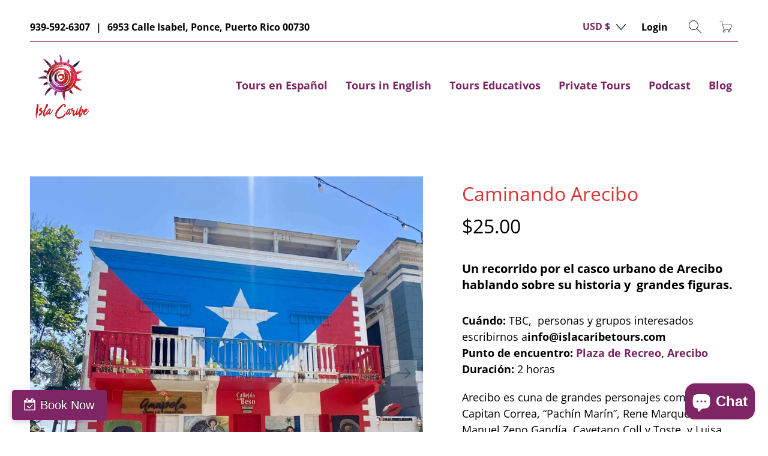

--- FILE ---
content_type: text/html; charset=utf-8
request_url: https://www.islacaribetours.com/products/caminando-arecibo
body_size: 25514
content:


 <!DOCTYPE html>
<!--[if IE 9 ]><html class="ie ie9" lang="en"> <![endif]-->
<!--[if (gte IE 10)|!(IE)]><!--><html lang="en"> <!--<![endif]-->
<head> <meta charset="utf-8"> <meta http-equiv="cleartype" content="on"> <meta name="robots" content="index,follow"> <title>Caminando Arecibo - Isla Caribe Tours</title> <meta name="description" content="Un recorrido por el casco urbano de Arecibo hablando sobre su historia y  grandes figuras. Cuándo: TBC,  personas y grupos interesados escribirnos a info@islacaribetours.comPunto de encuentro: Plaza de Recreo, AreciboDuración: 2 horas Arecibo es cuna de grandes personajes como el Capitan Correa, “Pachín Marín”, Rene Ma" />
  

  

<meta name="author" content="Isla Caribe Tours">
<meta property="og:url" content="https://www.islacaribetours.com/products/caminando-arecibo">
<meta property="og:site_name" content="Isla Caribe Tours"> <meta property="og:type" content="product"> <meta property="og:title" content="Caminando Arecibo"> <meta property="og:image" content="http://www.islacaribetours.com/cdn/shop/products/1_0a3b3fe6-b180-4177-bf82-1a8101fab4cf_600x.jpg?v=1697892429"> <meta property="og:image:secure_url" content="https://www.islacaribetours.com/cdn/shop/products/1_0a3b3fe6-b180-4177-bf82-1a8101fab4cf_600x.jpg?v=1697892429"> <meta property="og:image" content="http://www.islacaribetours.com/cdn/shop/products/3_dc9bc47b-ce5c-41a9-a9b8-e8c8767318ce_600x.jpg?v=1664989108"> <meta property="og:image:secure_url" content="https://www.islacaribetours.com/cdn/shop/products/3_dc9bc47b-ce5c-41a9-a9b8-e8c8767318ce_600x.jpg?v=1664989108"> <meta property="og:image" content="http://www.islacaribetours.com/cdn/shop/products/2_3790ccff-6e7c-4a70-81eb-e8a1e236dce3_600x.jpg?v=1664989108"> <meta property="og:image:secure_url" content="https://www.islacaribetours.com/cdn/shop/products/2_3790ccff-6e7c-4a70-81eb-e8a1e236dce3_600x.jpg?v=1664989108"> <meta property="og:price:amount" content="25.00"> <meta property="og:price:currency" content="USD"> <meta property="og:description" content="Un recorrido por el casco urbano de Arecibo hablando sobre su historia y  grandes figuras. Cuándo: TBC,  personas y grupos interesados escribirnos a info@islacaribetours.comPunto de encuentro: Plaza de Recreo, AreciboDuración: 2 horas Arecibo es cuna de grandes personajes como el Capitan Correa, “Pachín Marín”, Rene Ma"> <meta name="twitter:site" content="@islacaribe_pr">

<meta name="twitter:card" content="summary"> <meta name="twitter:title" content="Caminando Arecibo"> <meta name="twitter:description" content="Un recorrido por el casco urbano de Arecibo hablando sobre su historia y  grandes figuras. Cuándo: TBC,  personas y grupos interesados escribirnos a info@islacaribetours.comPunto de encuentro: Plaza de Recreo, AreciboDuración: 2 horas Arecibo es cuna de grandes personajes como el Capitan Correa, “Pachín Marín”, Rene Marquéz, Manuel Zeno Gandía, Cayetano Coll y Toste, y Luisa Capetillo, a quien honramos en este recorrido.  Luisa es una de las mujeres revolucionarias más importantes de nuestra historia puertorriqueña. Además de ser escritora, Luisa dedicó su vida a la lucha por los derechos laborales y la igualdad para la mujer. En este recorrido especial por el casco urbano de Arecibo exploramos la historia de Luisa Capetillo entre otras grandes figuras importantes de este municipio. Hablaremos sobre arquitectura, revolución, piratas y figuras como el Capitan Correa, “Pachín Marín”, Rene Marquéz, Manuel Zeno Gandía, entre otros.  No te"> <meta name="twitter:image" content="https://www.islacaribetours.com/cdn/shop/products/1_0a3b3fe6-b180-4177-bf82-1a8101fab4cf_240x.jpg?v=1697892429"> <meta name="twitter:image:width" content="240"> <meta name="twitter:image:height" content="240"> <meta name="twitter:image:alt" content="Caminando Arecibo"> <!-- Mobile Specific Metas --> <meta name="HandheldFriendly" content="True"> <meta name="MobileOptimized" content="320"> <meta name="viewport" content="width=device-width,initial-scale=1"> <meta name="theme-color" content="#ffffff"> <!-- Preconnect Domains --> <link rel="preconnect" href="https://cdn.shopify.com" crossorigin> <link rel="preconnect" href="https://fonts.shopify.com" crossorigin> <link rel="preconnect" href="https://monorail-edge.shopifysvc.com"> <!-- Preload Assets --> <link rel="preload" href="//www.islacaribetours.com/cdn/shop/t/24/assets/fancybox.css?v=30466120580444283401630414696" as="style"> <link rel="preload" href="//www.islacaribetours.com/cdn/shop/t/24/assets/styles.css?v=55897345980435964261762811073" as="style"> <link rel="preload" href="//www.islacaribetours.com/cdn/shop/t/24/assets/app.js?v=126918121876241049991645808862" as="script"> <!-- Stylesheet for Fancybox library --> <link href="//www.islacaribetours.com/cdn/shop/t/24/assets/fancybox.css?v=30466120580444283401630414696" rel="stylesheet" type="text/css" media="all" /> <!-- Stylesheets for Artisan --> <link href="//www.islacaribetours.com/cdn/shop/t/24/assets/styles.css?v=55897345980435964261762811073" rel="stylesheet" type="text/css" media="all" /> <link rel="shortcut icon" type="image/x-icon" href="//www.islacaribetours.com/cdn/shop/files/Isla_Caribe-clear_copy_180x180.png?v=1621645313"> <link rel="apple-touch-icon" href="//www.islacaribetours.com/cdn/shop/files/Isla_Caribe-clear_copy_180x180.png?v=1621645313"/> <link rel="apple-touch-icon" sizes="72x72" href="//www.islacaribetours.com/cdn/shop/files/Isla_Caribe-clear_copy_72x72.png?v=1621645313"/> <link rel="apple-touch-icon" sizes="114x114" href="//www.islacaribetours.com/cdn/shop/files/Isla_Caribe-clear_copy_114x114.png?v=1621645313"/> <link rel="apple-touch-icon" sizes="180x180" href="//www.islacaribetours.com/cdn/shop/files/Isla_Caribe-clear_copy_180x180.png?v=1621645313"/> <link rel="apple-touch-icon" sizes="228x228" href="//www.islacaribetours.com/cdn/shop/files/Isla_Caribe-clear_copy_228x228.png?v=1621645313"/> <link rel="canonical" href="https://www.islacaribetours.com/products/caminando-arecibo"/> <script>
    window.Theme = window.Theme || {};
    window.Theme.version = '1.4.0';
    window.Theme.name = 'Artisan';</script> <script>
    
Shopify = window.Shopify || {};Shopify.theme_settings = {};Shopify.routes = {};Shopify.theme_settings.current_locale = "en";Shopify.theme_settings.shop_url = "https://www.islacaribetours.com";Shopify.theme_settings.search_option = "product,page,article";Shopify.theme_settings.search_items_to_display = 4;Shopify.theme_settings.enable_autocomplete = true;Shopify.theme_settings.free_text = "";Shopify.translation =Shopify.translation || {};Shopify.translation.newsletter_success_text = "Thank you for joining our mailing list!";Shopify.translation.menu = "Menu";Shopify.translation.agree_to_terms_warning = "You must agree with the terms and conditions to checkout.";Shopify.translation.cart_discount = "Discount";Shopify.translation.subtotal = "Subtotal";Shopify.translation.edit_cart = "Edit Cart";Shopify.translation.add_to_cart_success = "Translation missing: en.layout.general.add_to_cart_success";Shopify.translation.agree_to_terms_html = "Agree to Terms";Shopify.translation.checkout = "Checkout";Shopify.translation.or = "Translation missing: en.layout.general.or";Shopify.translation.continue_shopping = "Continue";Shopify.translation.cart_remove = "Remove";Shopify.translation.product_add_to_cart_success = "Added";Shopify.translation.product_add_to_cart = "Add to Cart";Shopify.translation.product_notify_form_email = "Email address";Shopify.translation.product_notify_form_send = "Send";Shopify.translation.items_left_count_one = "item left";Shopify.translation.items_left_count_other = "items left";Shopify.translation.product_sold_out = "Sold Out";Shopify.translation.product_unavailable = "Unavailable";Shopify.translation.product_notify_form_success = "Thanks! We will notify you when this product becomes available!";Shopify.translation.product_savings = "You save:";Shopify.translation.product_from = "from";Shopify.translation.search = "Search";Shopify.translation.all_results = "View all results";Shopify.translation.no_results = "No results found.";Shopify.media_queries =Shopify.media_queries || {};Shopify.media_queries.small = window.matchMedia( "(max-width: 480px)" );Shopify.media_queries.medium = window.matchMedia( "(max-width: 798px)" );Shopify.media_queries.large = window.matchMedia( "(min-width: 799px)" );Shopify.media_queries.larger = window.matchMedia( "(min-width: 960px)" );Shopify.media_queries.xlarge = window.matchMedia( "(min-width: 1200px)" );Shopify.media_queries.ie10 = window.matchMedia( "all and (-ms-high-contrast: none), (-ms-high-contrast: active)" );Shopify.media_queries.tablet = window.matchMedia( "only screen and (min-width: 799px) and (max-width: 1024px)" );


Currency = window.Currency || {};


Currency.shop_currency = "USD";
Currency.default_currency = "USD";
Currency.display_format = "money_format";
Currency.money_format = "${{amount}}";
Currency.money_format_no_currency = "${{amount}}";
Currency.money_format_currency = "${{amount}} USD";
Currency.native_multi_currency = true;
Currency.shipping_calculator = false;
Currency.iso_code = "USD";
Currency.symbol = "$";Shopify.routes.root_url = "/";Shopify.routes.search_url = "/search";Shopify.routes.cart_url = "/cart";</script> <script src="//www.islacaribetours.com/cdn/shop/t/24/assets/app.js?v=126918121876241049991645808862" defer></script> <script>window.performance && window.performance.mark && window.performance.mark('shopify.content_for_header.start');</script><meta name="facebook-domain-verification" content="syj1iidwl657zk07zgbk8vbuoadg35">
<meta name="facebook-domain-verification" content="dgabopb1iqguhgvtvh4xuwp1jgvja1">
<meta name="facebook-domain-verification" content="oxqbeyij5x04uneku1xzoikpeqfkwu">
<meta id="shopify-digital-wallet" name="shopify-digital-wallet" content="/38544900227/digital_wallets/dialog">
<meta name="shopify-checkout-api-token" content="39d59df0ae1435cdf9ee1f850fe3bb9d">
<link rel="alternate" type="application/json+oembed" href="https://www.islacaribetours.com/products/caminando-arecibo.oembed">
<script async="async" src="/checkouts/internal/preloads.js?locale=en-US"></script>
<link rel="preconnect" href="https://shop.app" crossorigin="anonymous">
<script async="async" src="https://shop.app/checkouts/internal/preloads.js?locale=en-US&shop_id=38544900227" crossorigin="anonymous"></script>
<script id="shopify-features" type="application/json">{"accessToken":"39d59df0ae1435cdf9ee1f850fe3bb9d","betas":["rich-media-storefront-analytics"],"domain":"www.islacaribetours.com","predictiveSearch":true,"shopId":38544900227,"locale":"en"}</script>
<script>var Shopify = Shopify || {};
Shopify.shop = "isla-caribe-tours.myshopify.com";
Shopify.locale = "en";
Shopify.currency = {"active":"USD","rate":"1.0"};
Shopify.country = "US";
Shopify.theme = {"name":"Main website - Hotjar","id":120442814595,"schema_name":"Artisan","schema_version":"1.4.0","theme_store_id":856,"role":"main"};
Shopify.theme.handle = "null";
Shopify.theme.style = {"id":null,"handle":null};
Shopify.cdnHost = "www.islacaribetours.com/cdn";
Shopify.routes = Shopify.routes || {};
Shopify.routes.root = "/";</script>
<script type="module">!function(o){(o.Shopify=o.Shopify||{}).modules=!0}(window);</script>
<script>!function(o){function n(){var o=[];function n(){o.push(Array.prototype.slice.apply(arguments))}return n.q=o,n}var t=o.Shopify=o.Shopify||{};t.loadFeatures=n(),t.autoloadFeatures=n()}(window);</script>
<script>
  window.ShopifyPay = window.ShopifyPay || {};
  window.ShopifyPay.apiHost = "shop.app\/pay";
  window.ShopifyPay.redirectState = null;
</script>
<script id="shop-js-analytics" type="application/json">{"pageType":"product"}</script>
<script defer="defer" async type="module" src="//www.islacaribetours.com/cdn/shopifycloud/shop-js/modules/v2/client.init-shop-cart-sync_BT-GjEfc.en.esm.js"></script>
<script defer="defer" async type="module" src="//www.islacaribetours.com/cdn/shopifycloud/shop-js/modules/v2/chunk.common_D58fp_Oc.esm.js"></script>
<script defer="defer" async type="module" src="//www.islacaribetours.com/cdn/shopifycloud/shop-js/modules/v2/chunk.modal_xMitdFEc.esm.js"></script>
<script type="module">
  await import("//www.islacaribetours.com/cdn/shopifycloud/shop-js/modules/v2/client.init-shop-cart-sync_BT-GjEfc.en.esm.js");
await import("//www.islacaribetours.com/cdn/shopifycloud/shop-js/modules/v2/chunk.common_D58fp_Oc.esm.js");
await import("//www.islacaribetours.com/cdn/shopifycloud/shop-js/modules/v2/chunk.modal_xMitdFEc.esm.js");

  window.Shopify.SignInWithShop?.initShopCartSync?.({"fedCMEnabled":true,"windoidEnabled":true});

</script>
<script>
  window.Shopify = window.Shopify || {};
  if (!window.Shopify.featureAssets) window.Shopify.featureAssets = {};
  window.Shopify.featureAssets['shop-js'] = {"shop-cart-sync":["modules/v2/client.shop-cart-sync_DZOKe7Ll.en.esm.js","modules/v2/chunk.common_D58fp_Oc.esm.js","modules/v2/chunk.modal_xMitdFEc.esm.js"],"init-fed-cm":["modules/v2/client.init-fed-cm_B6oLuCjv.en.esm.js","modules/v2/chunk.common_D58fp_Oc.esm.js","modules/v2/chunk.modal_xMitdFEc.esm.js"],"shop-cash-offers":["modules/v2/client.shop-cash-offers_D2sdYoxE.en.esm.js","modules/v2/chunk.common_D58fp_Oc.esm.js","modules/v2/chunk.modal_xMitdFEc.esm.js"],"shop-login-button":["modules/v2/client.shop-login-button_QeVjl5Y3.en.esm.js","modules/v2/chunk.common_D58fp_Oc.esm.js","modules/v2/chunk.modal_xMitdFEc.esm.js"],"pay-button":["modules/v2/client.pay-button_DXTOsIq6.en.esm.js","modules/v2/chunk.common_D58fp_Oc.esm.js","modules/v2/chunk.modal_xMitdFEc.esm.js"],"shop-button":["modules/v2/client.shop-button_DQZHx9pm.en.esm.js","modules/v2/chunk.common_D58fp_Oc.esm.js","modules/v2/chunk.modal_xMitdFEc.esm.js"],"avatar":["modules/v2/client.avatar_BTnouDA3.en.esm.js"],"init-windoid":["modules/v2/client.init-windoid_CR1B-cfM.en.esm.js","modules/v2/chunk.common_D58fp_Oc.esm.js","modules/v2/chunk.modal_xMitdFEc.esm.js"],"init-shop-for-new-customer-accounts":["modules/v2/client.init-shop-for-new-customer-accounts_C_vY_xzh.en.esm.js","modules/v2/client.shop-login-button_QeVjl5Y3.en.esm.js","modules/v2/chunk.common_D58fp_Oc.esm.js","modules/v2/chunk.modal_xMitdFEc.esm.js"],"init-shop-email-lookup-coordinator":["modules/v2/client.init-shop-email-lookup-coordinator_BI7n9ZSv.en.esm.js","modules/v2/chunk.common_D58fp_Oc.esm.js","modules/v2/chunk.modal_xMitdFEc.esm.js"],"init-shop-cart-sync":["modules/v2/client.init-shop-cart-sync_BT-GjEfc.en.esm.js","modules/v2/chunk.common_D58fp_Oc.esm.js","modules/v2/chunk.modal_xMitdFEc.esm.js"],"shop-toast-manager":["modules/v2/client.shop-toast-manager_DiYdP3xc.en.esm.js","modules/v2/chunk.common_D58fp_Oc.esm.js","modules/v2/chunk.modal_xMitdFEc.esm.js"],"init-customer-accounts":["modules/v2/client.init-customer-accounts_D9ZNqS-Q.en.esm.js","modules/v2/client.shop-login-button_QeVjl5Y3.en.esm.js","modules/v2/chunk.common_D58fp_Oc.esm.js","modules/v2/chunk.modal_xMitdFEc.esm.js"],"init-customer-accounts-sign-up":["modules/v2/client.init-customer-accounts-sign-up_iGw4briv.en.esm.js","modules/v2/client.shop-login-button_QeVjl5Y3.en.esm.js","modules/v2/chunk.common_D58fp_Oc.esm.js","modules/v2/chunk.modal_xMitdFEc.esm.js"],"shop-follow-button":["modules/v2/client.shop-follow-button_CqMgW2wH.en.esm.js","modules/v2/chunk.common_D58fp_Oc.esm.js","modules/v2/chunk.modal_xMitdFEc.esm.js"],"checkout-modal":["modules/v2/client.checkout-modal_xHeaAweL.en.esm.js","modules/v2/chunk.common_D58fp_Oc.esm.js","modules/v2/chunk.modal_xMitdFEc.esm.js"],"shop-login":["modules/v2/client.shop-login_D91U-Q7h.en.esm.js","modules/v2/chunk.common_D58fp_Oc.esm.js","modules/v2/chunk.modal_xMitdFEc.esm.js"],"lead-capture":["modules/v2/client.lead-capture_BJmE1dJe.en.esm.js","modules/v2/chunk.common_D58fp_Oc.esm.js","modules/v2/chunk.modal_xMitdFEc.esm.js"],"payment-terms":["modules/v2/client.payment-terms_Ci9AEqFq.en.esm.js","modules/v2/chunk.common_D58fp_Oc.esm.js","modules/v2/chunk.modal_xMitdFEc.esm.js"]};
</script>
<script>(function() {
  var isLoaded = false;
  function asyncLoad() {
    if (isLoaded) return;
    isLoaded = true;
    var urls = ["https:\/\/static.klaviyo.com\/onsite\/js\/klaviyo.js?company_id=WHKBfr\u0026shop=isla-caribe-tours.myshopify.com","https:\/\/static.klaviyo.com\/onsite\/js\/klaviyo.js?company_id=WHKBfr\u0026shop=isla-caribe-tours.myshopify.com","\/\/cdn.shopify.com\/proxy\/0d6815364ef6a959524262d04a0afbb04e2c5f3ad0703152b57f344637430976\/static.cdn.printful.com\/static\/js\/external\/shopify-product-customizer.js?v=0.28\u0026shop=isla-caribe-tours.myshopify.com\u0026sp-cache-control=cHVibGljLCBtYXgtYWdlPTkwMA"];
    for (var i = 0; i <urls.length; i++) {
      var s = document.createElement('script');
      s.type = 'text/javascript';
      s.async = true;
      s.src = urls[i];
      var x = document.getElementsByTagName('script')[0];
      x.parentNode.insertBefore(s, x);
    }
  };
  if(window.attachEvent) {
    window.attachEvent('onload', asyncLoad);
  } else {
    window.addEventListener('load', asyncLoad, false);
  }
})();</script>
<script id="__st">var __st={"a":38544900227,"offset":-14400,"reqid":"5836096e-45a8-4fc2-bed9-8a23aa838857-1769249894","pageurl":"www.islacaribetours.com\/products\/caminando-arecibo","u":"f710f036f851","p":"product","rtyp":"product","rid":6609634951299};</script>
<script>window.ShopifyPaypalV4VisibilityTracking = true;</script>
<script id="captcha-bootstrap">!function(){'use strict';const t='contact',e='account',n='new_comment',o=[[t,t],['blogs',n],['comments',n],[t,'customer']],c=[[e,'customer_login'],[e,'guest_login'],[e,'recover_customer_password'],[e,'create_customer']],r=t=>t.map((([t,e])=>`form[action*='/${t}']:not([data-nocaptcha='true']) input[name='form_type'][value='${e}']`)).join(','),a=t=>()=>t?[...document.querySelectorAll(t)].map((t=>t.form)):[];function s(){const t=[...o],e=r(t);return a(e)}const i='password',u='form_key',d=['recaptcha-v3-token','g-recaptcha-response','h-captcha-response',i],f=()=>{try{return window.sessionStorage}catch{return}},m='__shopify_v',_=t=>t.elements[u];function p(t,e,n=!1){try{const o=window.sessionStorage,c=JSON.parse(o.getItem(e)),{data:r}=function(t){const{data:e,action:n}=t;return t[m]||n?{data:e,action:n}:{data:t,action:n}}(c);for(const[e,n]of Object.entries(r))t.elements[e]&&(t.elements[e].value=n);n&&o.removeItem(e)}catch(o){console.error('form repopulation failed',{error:o})}}const l='form_type',E='cptcha';function T(t){t.dataset[E]=!0}const w=window,h=w.document,L='Shopify',v='ce_forms',y='captcha';let A=!1;((t,e)=>{const n=(g='f06e6c50-85a8-45c8-87d0-21a2b65856fe',I='https://cdn.shopify.com/shopifycloud/storefront-forms-hcaptcha/ce_storefront_forms_captcha_hcaptcha.v1.5.2.iife.js',D={infoText:'Protected by hCaptcha',privacyText:'Privacy',termsText:'Terms'},(t,e,n)=>{const o=w[L][v],c=o.bindForm;if(c)return c(t,g,e,D).then(n);var r;o.q.push([[t,g,e,D],n]),r=I,A||(h.body.append(Object.assign(h.createElement('script'),{id:'captcha-provider',async:!0,src:r})),A=!0)});var g,I,D;w[L]=w[L]||{},w[L][v]=w[L][v]||{},w[L][v].q=[],w[L][y]=w[L][y]||{},w[L][y].protect=function(t,e){n(t,void 0,e),T(t)},Object.freeze(w[L][y]),function(t,e,n,w,h,L){const[v,y,A,g]=function(t,e,n){const i=e?o:[],u=t?c:[],d=[...i,...u],f=r(d),m=r(i),_=r(d.filter((([t,e])=>n.includes(e))));return[a(f),a(m),a(_),s()]}(w,h,L),I=t=>{const e=t.target;return e instanceof HTMLFormElement?e:e&&e.form},D=t=>v().includes(t);t.addEventListener('submit',(t=>{const e=I(t);if(!e)return;const n=D(e)&&!e.dataset.hcaptchaBound&&!e.dataset.recaptchaBound,o=_(e),c=g().includes(e)&&(!o||!o.value);(n||c)&&t.preventDefault(),c&&!n&&(function(t){try{if(!f())return;!function(t){const e=f();if(!e)return;const n=_(t);if(!n)return;const o=n.value;o&&e.removeItem(o)}(t);const e=Array.from(Array(32),(()=>Math.random().toString(36)[2])).join('');!function(t,e){_(t)||t.append(Object.assign(document.createElement('input'),{type:'hidden',name:u})),t.elements[u].value=e}(t,e),function(t,e){const n=f();if(!n)return;const o=[...t.querySelectorAll(`input[type='${i}']`)].map((({name:t})=>t)),c=[...d,...o],r={};for(const[a,s]of new FormData(t).entries())c.includes(a)||(r[a]=s);n.setItem(e,JSON.stringify({[m]:1,action:t.action,data:r}))}(t,e)}catch(e){console.error('failed to persist form',e)}}(e),e.submit())}));const S=(t,e)=>{t&&!t.dataset[E]&&(n(t,e.some((e=>e===t))),T(t))};for(const o of['focusin','change'])t.addEventListener(o,(t=>{const e=I(t);D(e)&&S(e,y())}));const B=e.get('form_key'),M=e.get(l),P=B&&M;t.addEventListener('DOMContentLoaded',(()=>{const t=y();if(P)for(const e of t)e.elements[l].value===M&&p(e,B);[...new Set([...A(),...v().filter((t=>'true'===t.dataset.shopifyCaptcha))])].forEach((e=>S(e,t)))}))}(h,new URLSearchParams(w.location.search),n,t,e,['guest_login'])})(!0,!0)}();</script>
<script integrity="sha256-4kQ18oKyAcykRKYeNunJcIwy7WH5gtpwJnB7kiuLZ1E=" data-source-attribution="shopify.loadfeatures" defer="defer" src="//www.islacaribetours.com/cdn/shopifycloud/storefront/assets/storefront/load_feature-a0a9edcb.js" crossorigin="anonymous"></script>
<script crossorigin="anonymous" defer="defer" src="//www.islacaribetours.com/cdn/shopifycloud/storefront/assets/shopify_pay/storefront-65b4c6d7.js?v=20250812"></script>
<script data-source-attribution="shopify.dynamic_checkout.dynamic.init">var Shopify=Shopify||{};Shopify.PaymentButton=Shopify.PaymentButton||{isStorefrontPortableWallets:!0,init:function(){window.Shopify.PaymentButton.init=function(){};var t=document.createElement("script");t.src="https://www.islacaribetours.com/cdn/shopifycloud/portable-wallets/latest/portable-wallets.en.js",t.type="module",document.head.appendChild(t)}};
</script>
<script data-source-attribution="shopify.dynamic_checkout.buyer_consent">
  function portableWalletsHideBuyerConsent(e){var t=document.getElementById("shopify-buyer-consent"),n=document.getElementById("shopify-subscription-policy-button");t&&n&&(t.classList.add("hidden"),t.setAttribute("aria-hidden","true"),n.removeEventListener("click",e))}function portableWalletsShowBuyerConsent(e){var t=document.getElementById("shopify-buyer-consent"),n=document.getElementById("shopify-subscription-policy-button");t&&n&&(t.classList.remove("hidden"),t.removeAttribute("aria-hidden"),n.addEventListener("click",e))}window.Shopify?.PaymentButton&&(window.Shopify.PaymentButton.hideBuyerConsent=portableWalletsHideBuyerConsent,window.Shopify.PaymentButton.showBuyerConsent=portableWalletsShowBuyerConsent);
</script>
<script data-source-attribution="shopify.dynamic_checkout.cart.bootstrap">document.addEventListener("DOMContentLoaded",(function(){function t(){return document.querySelector("shopify-accelerated-checkout-cart, shopify-accelerated-checkout")}if(t())Shopify.PaymentButton.init();else{new MutationObserver((function(e,n){t()&&(Shopify.PaymentButton.init(),n.disconnect())})).observe(document.body,{childList:!0,subtree:!0})}}));
</script>
<link id="shopify-accelerated-checkout-styles" rel="stylesheet" media="screen" href="https://www.islacaribetours.com/cdn/shopifycloud/portable-wallets/latest/accelerated-checkout-backwards-compat.css" crossorigin="anonymous">
<style id="shopify-accelerated-checkout-cart">
        #shopify-buyer-consent {
  margin-top: 1em;
  display: inline-block;
  width: 100%;
}

#shopify-buyer-consent.hidden {
  display: none;
}

#shopify-subscription-policy-button {
  background: none;
  border: none;
  padding: 0;
  text-decoration: underline;
  font-size: inherit;
  cursor: pointer;
}

#shopify-subscription-policy-button::before {
  box-shadow: none;
}

      </style>

<script>window.performance && window.performance.mark && window.performance.mark('shopify.content_for_header.end');</script> <noscript> <style>
      .slideshow {
        opacity: 1;
      }

      .product_gallery {
        opacity: 1;
      }

      .mainBar__container.overflow--hidden {
        overflow: visible;
      }

      .newsletter-popup.remodal {
        display: none;
      }

      .fallbackImage {
        max-width: 100%;
      }

      .noscript {
        display: block;
      }

      img.lazyload[src*="_100x"],
      img.lazyload[src*="_50x"] {
        display: none;
      }

      .product_gallery_nav {
        display: none;
      }</style></noscript> <!-- Hotjar Tracking Code for www.islacaribetours.com -->
<script>
    (function(h,o,t,j,a,r){
        h.hj=h.hj||function(){(h.hj.q=h.hj.q||[]).push(arguments)};
        h._hjSettings={hjid:2580045,hjsv:6};
        a=o.getElementsByTagName('head')[0];
        r=o.createElement('script');r.async=1;
        r.src=t+h._hjSettings.hjid+j+h._hjSettings.hjsv;
        a.appendChild(r);
    })(window,document,'https://static.hotjar.com/c/hotjar-','.js?sv=');
</script>
  
<script src="https://ajax.googleapis.com/ajax/libs/jquery/3.5.1/jquery.min.js"></script> <!-- "snippets/bookthatapp-widgets.liquid" was not rendered, the associated app was uninstalled -->

<script src="https://cdn.shopify.com/extensions/e8878072-2f6b-4e89-8082-94b04320908d/inbox-1254/assets/inbox-chat-loader.js" type="text/javascript" defer="defer"></script>
<link href="https://monorail-edge.shopifysvc.com" rel="dns-prefetch">
<script>(function(){if ("sendBeacon" in navigator && "performance" in window) {try {var session_token_from_headers = performance.getEntriesByType('navigation')[0].serverTiming.find(x => x.name == '_s').description;} catch {var session_token_from_headers = undefined;}var session_cookie_matches = document.cookie.match(/_shopify_s=([^;]*)/);var session_token_from_cookie = session_cookie_matches && session_cookie_matches.length === 2 ? session_cookie_matches[1] : "";var session_token = session_token_from_headers || session_token_from_cookie || "";function handle_abandonment_event(e) {var entries = performance.getEntries().filter(function(entry) {return /monorail-edge.shopifysvc.com/.test(entry.name);});if (!window.abandonment_tracked && entries.length === 0) {window.abandonment_tracked = true;var currentMs = Date.now();var navigation_start = performance.timing.navigationStart;var payload = {shop_id: 38544900227,url: window.location.href,navigation_start,duration: currentMs - navigation_start,session_token,page_type: "product"};window.navigator.sendBeacon("https://monorail-edge.shopifysvc.com/v1/produce", JSON.stringify({schema_id: "online_store_buyer_site_abandonment/1.1",payload: payload,metadata: {event_created_at_ms: currentMs,event_sent_at_ms: currentMs}}));}}window.addEventListener('pagehide', handle_abandonment_event);}}());</script>
<script id="web-pixels-manager-setup">(function e(e,d,r,n,o){if(void 0===o&&(o={}),!Boolean(null===(a=null===(i=window.Shopify)||void 0===i?void 0:i.analytics)||void 0===a?void 0:a.replayQueue)){var i,a;window.Shopify=window.Shopify||{};var t=window.Shopify;t.analytics=t.analytics||{};var s=t.analytics;s.replayQueue=[],s.publish=function(e,d,r){return s.replayQueue.push([e,d,r]),!0};try{self.performance.mark("wpm:start")}catch(e){}var l=function(){var e={modern:/Edge?\/(1{2}[4-9]|1[2-9]\d|[2-9]\d{2}|\d{4,})\.\d+(\.\d+|)|Firefox\/(1{2}[4-9]|1[2-9]\d|[2-9]\d{2}|\d{4,})\.\d+(\.\d+|)|Chrom(ium|e)\/(9{2}|\d{3,})\.\d+(\.\d+|)|(Maci|X1{2}).+ Version\/(15\.\d+|(1[6-9]|[2-9]\d|\d{3,})\.\d+)([,.]\d+|)( \(\w+\)|)( Mobile\/\w+|) Safari\/|Chrome.+OPR\/(9{2}|\d{3,})\.\d+\.\d+|(CPU[ +]OS|iPhone[ +]OS|CPU[ +]iPhone|CPU IPhone OS|CPU iPad OS)[ +]+(15[._]\d+|(1[6-9]|[2-9]\d|\d{3,})[._]\d+)([._]\d+|)|Android:?[ /-](13[3-9]|1[4-9]\d|[2-9]\d{2}|\d{4,})(\.\d+|)(\.\d+|)|Android.+Firefox\/(13[5-9]|1[4-9]\d|[2-9]\d{2}|\d{4,})\.\d+(\.\d+|)|Android.+Chrom(ium|e)\/(13[3-9]|1[4-9]\d|[2-9]\d{2}|\d{4,})\.\d+(\.\d+|)|SamsungBrowser\/([2-9]\d|\d{3,})\.\d+/,legacy:/Edge?\/(1[6-9]|[2-9]\d|\d{3,})\.\d+(\.\d+|)|Firefox\/(5[4-9]|[6-9]\d|\d{3,})\.\d+(\.\d+|)|Chrom(ium|e)\/(5[1-9]|[6-9]\d|\d{3,})\.\d+(\.\d+|)([\d.]+$|.*Safari\/(?![\d.]+ Edge\/[\d.]+$))|(Maci|X1{2}).+ Version\/(10\.\d+|(1[1-9]|[2-9]\d|\d{3,})\.\d+)([,.]\d+|)( \(\w+\)|)( Mobile\/\w+|) Safari\/|Chrome.+OPR\/(3[89]|[4-9]\d|\d{3,})\.\d+\.\d+|(CPU[ +]OS|iPhone[ +]OS|CPU[ +]iPhone|CPU IPhone OS|CPU iPad OS)[ +]+(10[._]\d+|(1[1-9]|[2-9]\d|\d{3,})[._]\d+)([._]\d+|)|Android:?[ /-](13[3-9]|1[4-9]\d|[2-9]\d{2}|\d{4,})(\.\d+|)(\.\d+|)|Mobile Safari.+OPR\/([89]\d|\d{3,})\.\d+\.\d+|Android.+Firefox\/(13[5-9]|1[4-9]\d|[2-9]\d{2}|\d{4,})\.\d+(\.\d+|)|Android.+Chrom(ium|e)\/(13[3-9]|1[4-9]\d|[2-9]\d{2}|\d{4,})\.\d+(\.\d+|)|Android.+(UC? ?Browser|UCWEB|U3)[ /]?(15\.([5-9]|\d{2,})|(1[6-9]|[2-9]\d|\d{3,})\.\d+)\.\d+|SamsungBrowser\/(5\.\d+|([6-9]|\d{2,})\.\d+)|Android.+MQ{2}Browser\/(14(\.(9|\d{2,})|)|(1[5-9]|[2-9]\d|\d{3,})(\.\d+|))(\.\d+|)|K[Aa][Ii]OS\/(3\.\d+|([4-9]|\d{2,})\.\d+)(\.\d+|)/},d=e.modern,r=e.legacy,n=navigator.userAgent;return n.match(d)?"modern":n.match(r)?"legacy":"unknown"}(),u="modern"===l?"modern":"legacy",c=(null!=n?n:{modern:"",legacy:""})[u],f=function(e){return[e.baseUrl,"/wpm","/b",e.hashVersion,"modern"===e.buildTarget?"m":"l",".js"].join("")}({baseUrl:d,hashVersion:r,buildTarget:u}),m=function(e){var d=e.version,r=e.bundleTarget,n=e.surface,o=e.pageUrl,i=e.monorailEndpoint;return{emit:function(e){var a=e.status,t=e.errorMsg,s=(new Date).getTime(),l=JSON.stringify({metadata:{event_sent_at_ms:s},events:[{schema_id:"web_pixels_manager_load/3.1",payload:{version:d,bundle_target:r,page_url:o,status:a,surface:n,error_msg:t},metadata:{event_created_at_ms:s}}]});if(!i)return console&&console.warn&&console.warn("[Web Pixels Manager] No Monorail endpoint provided, skipping logging."),!1;try{return self.navigator.sendBeacon.bind(self.navigator)(i,l)}catch(e){}var u=new XMLHttpRequest;try{return u.open("POST",i,!0),u.setRequestHeader("Content-Type","text/plain"),u.send(l),!0}catch(e){return console&&console.warn&&console.warn("[Web Pixels Manager] Got an unhandled error while logging to Monorail."),!1}}}}({version:r,bundleTarget:l,surface:e.surface,pageUrl:self.location.href,monorailEndpoint:e.monorailEndpoint});try{o.browserTarget=l,function(e){var d=e.src,r=e.async,n=void 0===r||r,o=e.onload,i=e.onerror,a=e.sri,t=e.scriptDataAttributes,s=void 0===t?{}:t,l=document.createElement("script"),u=document.querySelector("head"),c=document.querySelector("body");if(l.async=n,l.src=d,a&&(l.integrity=a,l.crossOrigin="anonymous"),s)for(var f in s)if(Object.prototype.hasOwnProperty.call(s,f))try{l.dataset[f]=s[f]}catch(e){}if(o&&l.addEventListener("load",o),i&&l.addEventListener("error",i),u)u.appendChild(l);else{if(!c)throw new Error("Did not find a head or body element to append the script");c.appendChild(l)}}({src:f,async:!0,onload:function(){if(!function(){var e,d;return Boolean(null===(d=null===(e=window.Shopify)||void 0===e?void 0:e.analytics)||void 0===d?void 0:d.initialized)}()){var d=window.webPixelsManager.init(e)||void 0;if(d){var r=window.Shopify.analytics;r.replayQueue.forEach((function(e){var r=e[0],n=e[1],o=e[2];d.publishCustomEvent(r,n,o)})),r.replayQueue=[],r.publish=d.publishCustomEvent,r.visitor=d.visitor,r.initialized=!0}}},onerror:function(){return m.emit({status:"failed",errorMsg:"".concat(f," has failed to load")})},sri:function(e){var d=/^sha384-[A-Za-z0-9+/=]+$/;return"string"==typeof e&&d.test(e)}(c)?c:"",scriptDataAttributes:o}),m.emit({status:"loading"})}catch(e){m.emit({status:"failed",errorMsg:(null==e?void 0:e.message)||"Unknown error"})}}})({shopId: 38544900227,storefrontBaseUrl: "https://www.islacaribetours.com",extensionsBaseUrl: "https://extensions.shopifycdn.com/cdn/shopifycloud/web-pixels-manager",monorailEndpoint: "https://monorail-edge.shopifysvc.com/unstable/produce_batch",surface: "storefront-renderer",enabledBetaFlags: ["2dca8a86"],webPixelsConfigList: [{"id":"123011203","configuration":"{\"pixel_id\":\"1131023547350153\",\"pixel_type\":\"facebook_pixel\",\"metaapp_system_user_token\":\"-\"}","eventPayloadVersion":"v1","runtimeContext":"OPEN","scriptVersion":"ca16bc87fe92b6042fbaa3acc2fbdaa6","type":"APP","apiClientId":2329312,"privacyPurposes":["ANALYTICS","MARKETING","SALE_OF_DATA"],"dataSharingAdjustments":{"protectedCustomerApprovalScopes":["read_customer_address","read_customer_email","read_customer_name","read_customer_personal_data","read_customer_phone"]}},{"id":"63438979","eventPayloadVersion":"v1","runtimeContext":"LAX","scriptVersion":"1","type":"CUSTOM","privacyPurposes":["ANALYTICS"],"name":"Google Analytics tag (migrated)"},{"id":"shopify-app-pixel","configuration":"{}","eventPayloadVersion":"v1","runtimeContext":"STRICT","scriptVersion":"0450","apiClientId":"shopify-pixel","type":"APP","privacyPurposes":["ANALYTICS","MARKETING"]},{"id":"shopify-custom-pixel","eventPayloadVersion":"v1","runtimeContext":"LAX","scriptVersion":"0450","apiClientId":"shopify-pixel","type":"CUSTOM","privacyPurposes":["ANALYTICS","MARKETING"]}],isMerchantRequest: false,initData: {"shop":{"name":"Isla Caribe Tours","paymentSettings":{"currencyCode":"USD"},"myshopifyDomain":"isla-caribe-tours.myshopify.com","countryCode":"US","storefrontUrl":"https:\/\/www.islacaribetours.com"},"customer":null,"cart":null,"checkout":null,"productVariants":[{"price":{"amount":25.0,"currencyCode":"USD"},"product":{"title":"Caminando Arecibo","vendor":"Isla Caribe Tours","id":"6609634951299","untranslatedTitle":"Caminando Arecibo","url":"\/products\/caminando-arecibo","type":"Tours en Español"},"id":"39442662064259","image":{"src":"\/\/www.islacaribetours.com\/cdn\/shop\/products\/1_0a3b3fe6-b180-4177-bf82-1a8101fab4cf.jpg?v=1697892429"},"sku":"","title":"Adults","untranslatedTitle":"Adults"}],"purchasingCompany":null},},"https://www.islacaribetours.com/cdn","fcfee988w5aeb613cpc8e4bc33m6693e112",{"modern":"","legacy":""},{"shopId":"38544900227","storefrontBaseUrl":"https:\/\/www.islacaribetours.com","extensionBaseUrl":"https:\/\/extensions.shopifycdn.com\/cdn\/shopifycloud\/web-pixels-manager","surface":"storefront-renderer","enabledBetaFlags":"[\"2dca8a86\"]","isMerchantRequest":"false","hashVersion":"fcfee988w5aeb613cpc8e4bc33m6693e112","publish":"custom","events":"[[\"page_viewed\",{}],[\"product_viewed\",{\"productVariant\":{\"price\":{\"amount\":25.0,\"currencyCode\":\"USD\"},\"product\":{\"title\":\"Caminando Arecibo\",\"vendor\":\"Isla Caribe Tours\",\"id\":\"6609634951299\",\"untranslatedTitle\":\"Caminando Arecibo\",\"url\":\"\/products\/caminando-arecibo\",\"type\":\"Tours en Español\"},\"id\":\"39442662064259\",\"image\":{\"src\":\"\/\/www.islacaribetours.com\/cdn\/shop\/products\/1_0a3b3fe6-b180-4177-bf82-1a8101fab4cf.jpg?v=1697892429\"},\"sku\":\"\",\"title\":\"Adults\",\"untranslatedTitle\":\"Adults\"}}]]"});</script><script>
  window.ShopifyAnalytics = window.ShopifyAnalytics || {};
  window.ShopifyAnalytics.meta = window.ShopifyAnalytics.meta || {};
  window.ShopifyAnalytics.meta.currency = 'USD';
  var meta = {"product":{"id":6609634951299,"gid":"gid:\/\/shopify\/Product\/6609634951299","vendor":"Isla Caribe Tours","type":"Tours en Español","handle":"caminando-arecibo","variants":[{"id":39442662064259,"price":2500,"name":"Caminando Arecibo - Adults","public_title":"Adults","sku":""}],"remote":false},"page":{"pageType":"product","resourceType":"product","resourceId":6609634951299,"requestId":"5836096e-45a8-4fc2-bed9-8a23aa838857-1769249894"}};
  for (var attr in meta) {
    window.ShopifyAnalytics.meta[attr] = meta[attr];
  }
</script>
<script class="analytics">
  (function () {
    var customDocumentWrite = function(content) {
      var jquery = null;

      if (window.jQuery) {
        jquery = window.jQuery;
      } else if (window.Checkout && window.Checkout.$) {
        jquery = window.Checkout.$;
      }

      if (jquery) {
        jquery('body').append(content);
      }
    };

    var hasLoggedConversion = function(token) {
      if (token) {
        return document.cookie.indexOf('loggedConversion=' + token) !== -1;
      }
      return false;
    }

    var setCookieIfConversion = function(token) {
      if (token) {
        var twoMonthsFromNow = new Date(Date.now());
        twoMonthsFromNow.setMonth(twoMonthsFromNow.getMonth() + 2);

        document.cookie = 'loggedConversion=' + token + '; expires=' + twoMonthsFromNow;
      }
    }

    var trekkie = window.ShopifyAnalytics.lib = window.trekkie = window.trekkie || [];
    if (trekkie.integrations) {
      return;
    }
    trekkie.methods = [
      'identify',
      'page',
      'ready',
      'track',
      'trackForm',
      'trackLink'
    ];
    trekkie.factory = function(method) {
      return function() {
        var args = Array.prototype.slice.call(arguments);
        args.unshift(method);
        trekkie.push(args);
        return trekkie;
      };
    };
    for (var i = 0; i < trekkie.methods.length; i++) {
      var key = trekkie.methods[i];
      trekkie[key] = trekkie.factory(key);
    }
    trekkie.load = function(config) {
      trekkie.config = config || {};
      trekkie.config.initialDocumentCookie = document.cookie;
      var first = document.getElementsByTagName('script')[0];
      var script = document.createElement('script');
      script.type = 'text/javascript';
      script.onerror = function(e) {
        var scriptFallback = document.createElement('script');
        scriptFallback.type = 'text/javascript';
        scriptFallback.onerror = function(error) {
                var Monorail = {
      produce: function produce(monorailDomain, schemaId, payload) {
        var currentMs = new Date().getTime();
        var event = {
          schema_id: schemaId,
          payload: payload,
          metadata: {
            event_created_at_ms: currentMs,
            event_sent_at_ms: currentMs
          }
        };
        return Monorail.sendRequest("https://" + monorailDomain + "/v1/produce", JSON.stringify(event));
      },
      sendRequest: function sendRequest(endpointUrl, payload) {
        // Try the sendBeacon API
        if (window && window.navigator && typeof window.navigator.sendBeacon === 'function' && typeof window.Blob === 'function' && !Monorail.isIos12()) {
          var blobData = new window.Blob([payload], {
            type: 'text/plain'
          });

          if (window.navigator.sendBeacon(endpointUrl, blobData)) {
            return true;
          } // sendBeacon was not successful

        } // XHR beacon

        var xhr = new XMLHttpRequest();

        try {
          xhr.open('POST', endpointUrl);
          xhr.setRequestHeader('Content-Type', 'text/plain');
          xhr.send(payload);
        } catch (e) {
          console.log(e);
        }

        return false;
      },
      isIos12: function isIos12() {
        return window.navigator.userAgent.lastIndexOf('iPhone; CPU iPhone OS 12_') !== -1 || window.navigator.userAgent.lastIndexOf('iPad; CPU OS 12_') !== -1;
      }
    };
    Monorail.produce('monorail-edge.shopifysvc.com',
      'trekkie_storefront_load_errors/1.1',
      {shop_id: 38544900227,
      theme_id: 120442814595,
      app_name: "storefront",
      context_url: window.location.href,
      source_url: "//www.islacaribetours.com/cdn/s/trekkie.storefront.8d95595f799fbf7e1d32231b9a28fd43b70c67d3.min.js"});

        };
        scriptFallback.async = true;
        scriptFallback.src = '//www.islacaribetours.com/cdn/s/trekkie.storefront.8d95595f799fbf7e1d32231b9a28fd43b70c67d3.min.js';
        first.parentNode.insertBefore(scriptFallback, first);
      };
      script.async = true;
      script.src = '//www.islacaribetours.com/cdn/s/trekkie.storefront.8d95595f799fbf7e1d32231b9a28fd43b70c67d3.min.js';
      first.parentNode.insertBefore(script, first);
    };
    trekkie.load(
      {"Trekkie":{"appName":"storefront","development":false,"defaultAttributes":{"shopId":38544900227,"isMerchantRequest":null,"themeId":120442814595,"themeCityHash":"3570706040327769533","contentLanguage":"en","currency":"USD","eventMetadataId":"67d8b5cd-3b61-4547-a795-bff2e288d973"},"isServerSideCookieWritingEnabled":true,"monorailRegion":"shop_domain","enabledBetaFlags":["65f19447"]},"Session Attribution":{},"S2S":{"facebookCapiEnabled":true,"source":"trekkie-storefront-renderer","apiClientId":580111}}
    );

    var loaded = false;
    trekkie.ready(function() {
      if (loaded) return;
      loaded = true;

      window.ShopifyAnalytics.lib = window.trekkie;

      var originalDocumentWrite = document.write;
      document.write = customDocumentWrite;
      try { window.ShopifyAnalytics.merchantGoogleAnalytics.call(this); } catch(error) {};
      document.write = originalDocumentWrite;

      window.ShopifyAnalytics.lib.page(null,{"pageType":"product","resourceType":"product","resourceId":6609634951299,"requestId":"5836096e-45a8-4fc2-bed9-8a23aa838857-1769249894","shopifyEmitted":true});

      var match = window.location.pathname.match(/checkouts\/(.+)\/(thank_you|post_purchase)/)
      var token = match? match[1]: undefined;
      if (!hasLoggedConversion(token)) {
        setCookieIfConversion(token);
        window.ShopifyAnalytics.lib.track("Viewed Product",{"currency":"USD","variantId":39442662064259,"productId":6609634951299,"productGid":"gid:\/\/shopify\/Product\/6609634951299","name":"Caminando Arecibo - Adults","price":"25.00","sku":"","brand":"Isla Caribe Tours","variant":"Adults","category":"Tours en Español","nonInteraction":true,"remote":false},undefined,undefined,{"shopifyEmitted":true});
      window.ShopifyAnalytics.lib.track("monorail:\/\/trekkie_storefront_viewed_product\/1.1",{"currency":"USD","variantId":39442662064259,"productId":6609634951299,"productGid":"gid:\/\/shopify\/Product\/6609634951299","name":"Caminando Arecibo - Adults","price":"25.00","sku":"","brand":"Isla Caribe Tours","variant":"Adults","category":"Tours en Español","nonInteraction":true,"remote":false,"referer":"https:\/\/www.islacaribetours.com\/products\/caminando-arecibo"});
      }
    });


        var eventsListenerScript = document.createElement('script');
        eventsListenerScript.async = true;
        eventsListenerScript.src = "//www.islacaribetours.com/cdn/shopifycloud/storefront/assets/shop_events_listener-3da45d37.js";
        document.getElementsByTagName('head')[0].appendChild(eventsListenerScript);

})();</script>
  <script>
  if (!window.ga || (window.ga && typeof window.ga !== 'function')) {
    window.ga = function ga() {
      (window.ga.q = window.ga.q || []).push(arguments);
      if (window.Shopify && window.Shopify.analytics && typeof window.Shopify.analytics.publish === 'function') {
        window.Shopify.analytics.publish("ga_stub_called", {}, {sendTo: "google_osp_migration"});
      }
      console.error("Shopify's Google Analytics stub called with:", Array.from(arguments), "\nSee https://help.shopify.com/manual/promoting-marketing/pixels/pixel-migration#google for more information.");
    };
    if (window.Shopify && window.Shopify.analytics && typeof window.Shopify.analytics.publish === 'function') {
      window.Shopify.analytics.publish("ga_stub_initialized", {}, {sendTo: "google_osp_migration"});
    }
  }
</script>
<script
  defer
  src="https://www.islacaribetours.com/cdn/shopifycloud/perf-kit/shopify-perf-kit-3.0.4.min.js"
  data-application="storefront-renderer"
  data-shop-id="38544900227"
  data-render-region="gcp-us-east1"
  data-page-type="product"
  data-theme-instance-id="120442814595"
  data-theme-name="Artisan"
  data-theme-version="1.4.0"
  data-monorail-region="shop_domain"
  data-resource-timing-sampling-rate="10"
  data-shs="true"
  data-shs-beacon="true"
  data-shs-export-with-fetch="true"
  data-shs-logs-sample-rate="1"
  data-shs-beacon-endpoint="https://www.islacaribetours.com/api/collect"
></script>
</head>

<body class="product-requires-contact"
  data-money-format="${{amount}}"
  data-shop-url="https://www.islacaribetours.com"
  data-active-currency="USD"
  data-currency-format="money_format"
  data-default-currency="USD"
  data-current-currency="USD"> <div id="shopify-section-header" class="shopify-section header-section">



<script type="application/ld+json">
  {
    "@context": "http://schema.org",
    "@type": "Organization",
    "name": "Isla Caribe Tours",
    
      
      "logo": "https://www.islacaribetours.com/cdn/shop/files/Isla_Caribe-clear_1651x.png?v=1621642181",
    
    "sameAs": [
      "https://twitter.com/islacaribe_pr",
      "https://facebook.com/islacaribepr",
      "",
      "https://instagram.com/islacaribepr",
      "",
      "",
      "https://www.youtube.com/c/IslaCaribePR/featured",
      ""
    ],
    "url": "https://www.islacaribetours.com"
  }
</script>



  



<div data-section-id="header" data-section-type="header-section"> <header role="banner" class="section"> <div class="container"> <div class="one-whole column has-full-width-on-mobile"> <nav class="topBar topBar--disclosure-enabled"> <div class="topBar__container"> <span class="topBar__information"> <a href="tel:9395926307">939-592-6307</a> <span class="spacer">|</span> <p>6953 Calle Isabel, Ponce, Puerto Rico 00730</p></span> <div class="topBar__details"><div class="topBar__currencyConverter smallScreen--hide">
                  
                    


<form method="post" action="/localization" id="header__selector-form" accept-charset="UTF-8" class="selectors-form" enctype="multipart/form-data"><input type="hidden" name="form_type" value="localization" /><input type="hidden" name="utf8" value="✓" /><input type="hidden" name="_method" value="put" /><input type="hidden" name="return_to" value="/products/caminando-arecibo" /><div class="localization header-menu__disclosure"> <div class="selectors-form__wrap"><div class="selectors-form__item selectors-form__currency"> <h2 class="hidden" id="currency-heading">
          Currency</h2> <input type="hidden" name="currency_code" id="CurrencySelector" value="USD" data-disclosure-input/> <div class="disclosure disclosure--currency disclosure-text-style-none" data-disclosure data-disclosure-currency> <button type="button" class="disclosure__toggle disclosure__toggle--currency" aria-expanded="false" aria-controls="currency-list" aria-describedby="currency-heading" data-disclosure-toggle>
            USD $<span class="icon-down-caret"></span></button> <div class="disclosure__list-wrap"> <ul id="currency-list" class="disclosure-list" data-disclosure-list> <li class="disclosure-list__item "> <button type="submit" class="disclosure__button" name="currency_code" value="AED">
                    AED د.إ</button></li> <li class="disclosure-list__item "> <button type="submit" class="disclosure__button" name="currency_code" value="AFN">
                    AFN ؋</button></li> <li class="disclosure-list__item "> <button type="submit" class="disclosure__button" name="currency_code" value="ALL">
                    ALL L</button></li> <li class="disclosure-list__item "> <button type="submit" class="disclosure__button" name="currency_code" value="AMD">
                    AMD դր.</button></li> <li class="disclosure-list__item "> <button type="submit" class="disclosure__button" name="currency_code" value="ANG">
                    ANG ƒ</button></li> <li class="disclosure-list__item "> <button type="submit" class="disclosure__button" name="currency_code" value="AUD">
                    AUD $</button></li> <li class="disclosure-list__item "> <button type="submit" class="disclosure__button" name="currency_code" value="AWG">
                    AWG ƒ</button></li> <li class="disclosure-list__item "> <button type="submit" class="disclosure__button" name="currency_code" value="AZN">
                    AZN ₼</button></li> <li class="disclosure-list__item "> <button type="submit" class="disclosure__button" name="currency_code" value="BAM">
                    BAM КМ</button></li> <li class="disclosure-list__item "> <button type="submit" class="disclosure__button" name="currency_code" value="BBD">
                    BBD $</button></li> <li class="disclosure-list__item "> <button type="submit" class="disclosure__button" name="currency_code" value="BDT">
                    BDT ৳</button></li> <li class="disclosure-list__item "> <button type="submit" class="disclosure__button" name="currency_code" value="BIF">
                    BIF Fr</button></li> <li class="disclosure-list__item "> <button type="submit" class="disclosure__button" name="currency_code" value="BND">
                    BND $</button></li> <li class="disclosure-list__item "> <button type="submit" class="disclosure__button" name="currency_code" value="BOB">
                    BOB Bs.</button></li> <li class="disclosure-list__item "> <button type="submit" class="disclosure__button" name="currency_code" value="BSD">
                    BSD $</button></li> <li class="disclosure-list__item "> <button type="submit" class="disclosure__button" name="currency_code" value="BWP">
                    BWP P</button></li> <li class="disclosure-list__item "> <button type="submit" class="disclosure__button" name="currency_code" value="BZD">
                    BZD $</button></li> <li class="disclosure-list__item "> <button type="submit" class="disclosure__button" name="currency_code" value="CAD">
                    CAD $</button></li> <li class="disclosure-list__item "> <button type="submit" class="disclosure__button" name="currency_code" value="CDF">
                    CDF Fr</button></li> <li class="disclosure-list__item "> <button type="submit" class="disclosure__button" name="currency_code" value="CHF">
                    CHF CHF</button></li> <li class="disclosure-list__item "> <button type="submit" class="disclosure__button" name="currency_code" value="CNY">
                    CNY ¥</button></li> <li class="disclosure-list__item "> <button type="submit" class="disclosure__button" name="currency_code" value="CRC">
                    CRC ₡</button></li> <li class="disclosure-list__item "> <button type="submit" class="disclosure__button" name="currency_code" value="CVE">
                    CVE $</button></li> <li class="disclosure-list__item "> <button type="submit" class="disclosure__button" name="currency_code" value="CZK">
                    CZK Kč</button></li> <li class="disclosure-list__item "> <button type="submit" class="disclosure__button" name="currency_code" value="DJF">
                    DJF Fdj</button></li> <li class="disclosure-list__item "> <button type="submit" class="disclosure__button" name="currency_code" value="DKK">
                    DKK kr.</button></li> <li class="disclosure-list__item "> <button type="submit" class="disclosure__button" name="currency_code" value="DOP">
                    DOP $</button></li> <li class="disclosure-list__item "> <button type="submit" class="disclosure__button" name="currency_code" value="DZD">
                    DZD د.ج</button></li> <li class="disclosure-list__item "> <button type="submit" class="disclosure__button" name="currency_code" value="EGP">
                    EGP ج.م</button></li> <li class="disclosure-list__item "> <button type="submit" class="disclosure__button" name="currency_code" value="ETB">
                    ETB Br</button></li> <li class="disclosure-list__item "> <button type="submit" class="disclosure__button" name="currency_code" value="EUR">
                    EUR €</button></li> <li class="disclosure-list__item "> <button type="submit" class="disclosure__button" name="currency_code" value="FJD">
                    FJD $</button></li> <li class="disclosure-list__item "> <button type="submit" class="disclosure__button" name="currency_code" value="FKP">
                    FKP £</button></li> <li class="disclosure-list__item "> <button type="submit" class="disclosure__button" name="currency_code" value="GBP">
                    GBP £</button></li> <li class="disclosure-list__item "> <button type="submit" class="disclosure__button" name="currency_code" value="GMD">
                    GMD D</button></li> <li class="disclosure-list__item "> <button type="submit" class="disclosure__button" name="currency_code" value="GNF">
                    GNF Fr</button></li> <li class="disclosure-list__item "> <button type="submit" class="disclosure__button" name="currency_code" value="GTQ">
                    GTQ Q</button></li> <li class="disclosure-list__item "> <button type="submit" class="disclosure__button" name="currency_code" value="GYD">
                    GYD $</button></li> <li class="disclosure-list__item "> <button type="submit" class="disclosure__button" name="currency_code" value="HKD">
                    HKD $</button></li> <li class="disclosure-list__item "> <button type="submit" class="disclosure__button" name="currency_code" value="HNL">
                    HNL L</button></li> <li class="disclosure-list__item "> <button type="submit" class="disclosure__button" name="currency_code" value="HUF">
                    HUF Ft</button></li> <li class="disclosure-list__item "> <button type="submit" class="disclosure__button" name="currency_code" value="IDR">
                    IDR Rp</button></li> <li class="disclosure-list__item "> <button type="submit" class="disclosure__button" name="currency_code" value="ILS">
                    ILS ₪</button></li> <li class="disclosure-list__item "> <button type="submit" class="disclosure__button" name="currency_code" value="INR">
                    INR ₹</button></li> <li class="disclosure-list__item "> <button type="submit" class="disclosure__button" name="currency_code" value="ISK">
                    ISK kr</button></li> <li class="disclosure-list__item "> <button type="submit" class="disclosure__button" name="currency_code" value="JMD">
                    JMD $</button></li> <li class="disclosure-list__item "> <button type="submit" class="disclosure__button" name="currency_code" value="JPY">
                    JPY ¥</button></li> <li class="disclosure-list__item "> <button type="submit" class="disclosure__button" name="currency_code" value="KES">
                    KES KSh</button></li> <li class="disclosure-list__item "> <button type="submit" class="disclosure__button" name="currency_code" value="KGS">
                    KGS som</button></li> <li class="disclosure-list__item "> <button type="submit" class="disclosure__button" name="currency_code" value="KHR">
                    KHR ៛</button></li> <li class="disclosure-list__item "> <button type="submit" class="disclosure__button" name="currency_code" value="KMF">
                    KMF Fr</button></li> <li class="disclosure-list__item "> <button type="submit" class="disclosure__button" name="currency_code" value="KRW">
                    KRW ₩</button></li> <li class="disclosure-list__item "> <button type="submit" class="disclosure__button" name="currency_code" value="KYD">
                    KYD $</button></li> <li class="disclosure-list__item "> <button type="submit" class="disclosure__button" name="currency_code" value="KZT">
                    KZT ₸</button></li> <li class="disclosure-list__item "> <button type="submit" class="disclosure__button" name="currency_code" value="LAK">
                    LAK ₭</button></li> <li class="disclosure-list__item "> <button type="submit" class="disclosure__button" name="currency_code" value="LBP">
                    LBP ل.ل</button></li> <li class="disclosure-list__item "> <button type="submit" class="disclosure__button" name="currency_code" value="LKR">
                    LKR ₨</button></li> <li class="disclosure-list__item "> <button type="submit" class="disclosure__button" name="currency_code" value="MAD">
                    MAD د.م.</button></li> <li class="disclosure-list__item "> <button type="submit" class="disclosure__button" name="currency_code" value="MDL">
                    MDL L</button></li> <li class="disclosure-list__item "> <button type="submit" class="disclosure__button" name="currency_code" value="MKD">
                    MKD ден</button></li> <li class="disclosure-list__item "> <button type="submit" class="disclosure__button" name="currency_code" value="MMK">
                    MMK K</button></li> <li class="disclosure-list__item "> <button type="submit" class="disclosure__button" name="currency_code" value="MNT">
                    MNT ₮</button></li> <li class="disclosure-list__item "> <button type="submit" class="disclosure__button" name="currency_code" value="MOP">
                    MOP P</button></li> <li class="disclosure-list__item "> <button type="submit" class="disclosure__button" name="currency_code" value="MUR">
                    MUR ₨</button></li> <li class="disclosure-list__item "> <button type="submit" class="disclosure__button" name="currency_code" value="MVR">
                    MVR MVR</button></li> <li class="disclosure-list__item "> <button type="submit" class="disclosure__button" name="currency_code" value="MWK">
                    MWK MK</button></li> <li class="disclosure-list__item "> <button type="submit" class="disclosure__button" name="currency_code" value="MYR">
                    MYR RM</button></li> <li class="disclosure-list__item "> <button type="submit" class="disclosure__button" name="currency_code" value="NGN">
                    NGN ₦</button></li> <li class="disclosure-list__item "> <button type="submit" class="disclosure__button" name="currency_code" value="NIO">
                    NIO C$</button></li> <li class="disclosure-list__item "> <button type="submit" class="disclosure__button" name="currency_code" value="NPR">
                    NPR Rs.</button></li> <li class="disclosure-list__item "> <button type="submit" class="disclosure__button" name="currency_code" value="NZD">
                    NZD $</button></li> <li class="disclosure-list__item "> <button type="submit" class="disclosure__button" name="currency_code" value="PEN">
                    PEN S/</button></li> <li class="disclosure-list__item "> <button type="submit" class="disclosure__button" name="currency_code" value="PGK">
                    PGK K</button></li> <li class="disclosure-list__item "> <button type="submit" class="disclosure__button" name="currency_code" value="PHP">
                    PHP ₱</button></li> <li class="disclosure-list__item "> <button type="submit" class="disclosure__button" name="currency_code" value="PKR">
                    PKR ₨</button></li> <li class="disclosure-list__item "> <button type="submit" class="disclosure__button" name="currency_code" value="PLN">
                    PLN zł</button></li> <li class="disclosure-list__item "> <button type="submit" class="disclosure__button" name="currency_code" value="PYG">
                    PYG ₲</button></li> <li class="disclosure-list__item "> <button type="submit" class="disclosure__button" name="currency_code" value="QAR">
                    QAR ر.ق</button></li> <li class="disclosure-list__item "> <button type="submit" class="disclosure__button" name="currency_code" value="RON">
                    RON Lei</button></li> <li class="disclosure-list__item "> <button type="submit" class="disclosure__button" name="currency_code" value="RSD">
                    RSD РСД</button></li> <li class="disclosure-list__item "> <button type="submit" class="disclosure__button" name="currency_code" value="RWF">
                    RWF FRw</button></li> <li class="disclosure-list__item "> <button type="submit" class="disclosure__button" name="currency_code" value="SAR">
                    SAR ر.س</button></li> <li class="disclosure-list__item "> <button type="submit" class="disclosure__button" name="currency_code" value="SBD">
                    SBD $</button></li> <li class="disclosure-list__item "> <button type="submit" class="disclosure__button" name="currency_code" value="SEK">
                    SEK kr</button></li> <li class="disclosure-list__item "> <button type="submit" class="disclosure__button" name="currency_code" value="SGD">
                    SGD $</button></li> <li class="disclosure-list__item "> <button type="submit" class="disclosure__button" name="currency_code" value="SHP">
                    SHP £</button></li> <li class="disclosure-list__item "> <button type="submit" class="disclosure__button" name="currency_code" value="SLL">
                    SLL Le</button></li> <li class="disclosure-list__item "> <button type="submit" class="disclosure__button" name="currency_code" value="STD">
                    STD Db</button></li> <li class="disclosure-list__item "> <button type="submit" class="disclosure__button" name="currency_code" value="THB">
                    THB ฿</button></li> <li class="disclosure-list__item "> <button type="submit" class="disclosure__button" name="currency_code" value="TJS">
                    TJS ЅМ</button></li> <li class="disclosure-list__item "> <button type="submit" class="disclosure__button" name="currency_code" value="TOP">
                    TOP T$</button></li> <li class="disclosure-list__item "> <button type="submit" class="disclosure__button" name="currency_code" value="TTD">
                    TTD $</button></li> <li class="disclosure-list__item "> <button type="submit" class="disclosure__button" name="currency_code" value="TWD">
                    TWD $</button></li> <li class="disclosure-list__item "> <button type="submit" class="disclosure__button" name="currency_code" value="TZS">
                    TZS Sh</button></li> <li class="disclosure-list__item "> <button type="submit" class="disclosure__button" name="currency_code" value="UAH">
                    UAH ₴</button></li> <li class="disclosure-list__item "> <button type="submit" class="disclosure__button" name="currency_code" value="UGX">
                    UGX USh</button></li> <li class="disclosure-list__item disclosure-list__item--current"> <button type="submit" class="disclosure__button" name="currency_code" value="USD">
                    USD $</button></li> <li class="disclosure-list__item "> <button type="submit" class="disclosure__button" name="currency_code" value="UYU">
                    UYU $U</button></li> <li class="disclosure-list__item "> <button type="submit" class="disclosure__button" name="currency_code" value="UZS">
                    UZS so'm</button></li> <li class="disclosure-list__item "> <button type="submit" class="disclosure__button" name="currency_code" value="VND">
                    VND ₫</button></li> <li class="disclosure-list__item "> <button type="submit" class="disclosure__button" name="currency_code" value="VUV">
                    VUV Vt</button></li> <li class="disclosure-list__item "> <button type="submit" class="disclosure__button" name="currency_code" value="WST">
                    WST T</button></li> <li class="disclosure-list__item "> <button type="submit" class="disclosure__button" name="currency_code" value="XAF">
                    XAF CFA</button></li> <li class="disclosure-list__item "> <button type="submit" class="disclosure__button" name="currency_code" value="XCD">
                    XCD $</button></li> <li class="disclosure-list__item "> <button type="submit" class="disclosure__button" name="currency_code" value="XOF">
                    XOF Fr</button></li> <li class="disclosure-list__item "> <button type="submit" class="disclosure__button" name="currency_code" value="XPF">
                    XPF Fr</button></li> <li class="disclosure-list__item "> <button type="submit" class="disclosure__button" name="currency_code" value="YER">
                    YER ﷼</button></li></ul></div></div></div></div>
</div></form></div><div class="topBar__menu smallScreen--show"> <a href="#" class="icon-menu js-menu" title="My Account "></a></div> <div class="topBar__account smallScreen--hide"> <a href="/account" title="My Account "><p>Login</p></a></div> <div class="topBar__search"> <a title="Search" href="/search" tabindex="0"><span class="icon-search"></span></a> <div class="search__dropdown animated fadeIn"> <div class="search__form" data-autocomplete-true> <form action="/search" class="search_form"> <input type="hidden" name="type" value="product,page,article" /> <label for="q" class="visuallyhidden">Find what you seek</label> <input id="q" class="search__input" type="text" name="q" placeholder="Find what you seek" value="" autocapitalize="off" autocomplete="off" autocorrect="off" /> <input type="submit" name="submit" class="search__button action_button" value="Search" /></form></div></div></div> <a href="/" class="topBar__logo--mobile"> <img src="//www.islacaribetours.com/cdn/shop/files/Isla_Caribe-clear_410x.png?v=1621642181" class="primary_logo" alt="Isla Caribe Tours" style="max-width: 105px;" /></a> <div class="cart_container"> <div class="topBar__cartWrapper"> <a href="/cart" class="topBar__cart mini_cart"> <span class="visuallyhidden">Translation missing: en.layout.general.title</span> <span class="cart-icon icon-shopping-cart"></span> <span class="topBar__cartCount cart_count hidden">0</span></a> <div class="topBar__miniCart animated fadeIn"> <div class="miniCart__empty js-empty-cart__message "> <p class="empty_cart">Your Cart is Empty</p></div> <form id="mini_cart_form" action="/checkout" method="post" data-money-format="${{amount}}" data-shop-currency="USD" data-shop-name="Isla Caribe Tours" class="js-cart_content__form js-minicart-form mini-cart-form hidden"> <ul class="cart_items js-cart_items"></ul> <div class="miniCart__details"> <div class="miniCart__subtotal js-cart_subtotal textAlign--right"> <span class="subtotal__text">Subtotal:</span> <span class="subtotal__money"> <span class="money">
                              


  $0.00</span></span></div> <div class="miniCart__warningBox warning-box"></div> <div class="miniCart__buttons">
                          
                            &nbsp; <a href="/cart" class="action_button miniCart__goToCart">Go to cart</a></div></div></form></div></div></div></div></div></nav> <nav class="mainBar"> <div class="mainBar__container vertical__middle overflow--hidden"> <div class="mainBar__siteName"> <div class="h1"> <a href="/" class="mainBar__logo"> <img src="//www.islacaribetours.com/cdn/shop/files/Isla_Caribe-clear_410x.png?v=1621642181" class="primary_logo" alt="Isla Caribe Tours" style="max-width: 105px;" /></a></div></div> <div class="mainBar__mainMenu menuPosition--right"> <ul class="mainMenu js-navigation"> <li> <a href="/collections/espanol" >Tours en Español</a></li> <li> <a href="/collections/walking-tours-english-tours" >Tours in English</a></li> <li> <a href="/collections/recorridos-educativos" >Tours Educativos</a></li> <li> <a href="/collections/private-tours" >Private Tours</a></li> <li> <a href="/pages/podcast" >Podcast</a></li> <li> <a href="/blogs/blog" >Blog</a></li>
    
  
</ul></div></div></nav></div></div></header>
</div>

<div class="mobileMenu__overlay is-inactive" style="margin-left: -100%;"> <span class="mobileMenu__close icon-cross"></span> <div class="mobileMenu__wrapper textAlign--center"> <a href="/" class="topBar__logo--mobile"> <img src="//www.islacaribetours.com/cdn/shop/files/Isla_Caribe-clear_410x.png?v=1621642181" class="primary_logo" alt="Isla Caribe Tours" style="max-width: 105px;" /></a> <div class="h2"><a href="tel:9395926307">939-592-6307</a></div> <p><p>6953 Calle Isabel, Ponce, Puerto Rico 00730</p></p> <div class="mobileMenu__menu-wrap"> <ul id="mobileMenu" class="mobileMenu__list"> <li data-mobile-dropdown-rel="tours-en-espanol"> <a  href="/collections/espanol" class="parent-link--true">
            Tours en Español</a></li> <li data-mobile-dropdown-rel="tours-in-english"> <a  href="/collections/walking-tours-english-tours" class="parent-link--true">
            Tours in English</a></li> <li data-mobile-dropdown-rel="tours-educativos"> <a  href="/collections/recorridos-educativos" class="parent-link--true">
            Tours Educativos</a></li> <li data-mobile-dropdown-rel="private-tours"> <a  href="/collections/private-tours" class="parent-link--true">
            Private Tours</a></li> <li data-mobile-dropdown-rel="podcast"> <a  href="/pages/podcast" class="parent-link--true">
            Podcast</a></li> <li data-mobile-dropdown-rel="blog"> <a  href="/blogs/blog" class="parent-link--true">
            Blog</a></li> <li class="mobileMenu__account"> <a href="/account" title="My Account ">Login</a></li> <li class="mobileMenu__currencyConverter">
    
<li class="sublink"> <a class="parent-link--false disclosure__link">USD $<span class="icon-down-caret"></span></a> <ul class="mobileMenu__submenu mobile-menu__disclosure disclosure-text-style-none"><form method="post" action="/localization" id="localization_form" accept-charset="UTF-8" class="selectors-form disclosure__mobile-menu" enctype="multipart/form-data"><input type="hidden" name="form_type" value="localization" /><input type="hidden" name="utf8" value="✓" /><input type="hidden" name="_method" value="put" /><input type="hidden" name="return_to" value="/products/caminando-arecibo" /><input type="hidden" name="currency_code" id="CurrencySelector" value="USD" data-disclosure-input/> <li class="disclosure-list__item mm-listitem "> <button type="submit" class="disclosure__button" name="currency_code" value="AED">
              AED د.إ</button></li> <li class="disclosure-list__item mm-listitem "> <button type="submit" class="disclosure__button" name="currency_code" value="AFN">
              AFN ؋</button></li> <li class="disclosure-list__item mm-listitem "> <button type="submit" class="disclosure__button" name="currency_code" value="ALL">
              ALL L</button></li> <li class="disclosure-list__item mm-listitem "> <button type="submit" class="disclosure__button" name="currency_code" value="AMD">
              AMD դր.</button></li> <li class="disclosure-list__item mm-listitem "> <button type="submit" class="disclosure__button" name="currency_code" value="ANG">
              ANG ƒ</button></li> <li class="disclosure-list__item mm-listitem "> <button type="submit" class="disclosure__button" name="currency_code" value="AUD">
              AUD $</button></li> <li class="disclosure-list__item mm-listitem "> <button type="submit" class="disclosure__button" name="currency_code" value="AWG">
              AWG ƒ</button></li> <li class="disclosure-list__item mm-listitem "> <button type="submit" class="disclosure__button" name="currency_code" value="AZN">
              AZN ₼</button></li> <li class="disclosure-list__item mm-listitem "> <button type="submit" class="disclosure__button" name="currency_code" value="BAM">
              BAM КМ</button></li> <li class="disclosure-list__item mm-listitem "> <button type="submit" class="disclosure__button" name="currency_code" value="BBD">
              BBD $</button></li> <li class="disclosure-list__item mm-listitem "> <button type="submit" class="disclosure__button" name="currency_code" value="BDT">
              BDT ৳</button></li> <li class="disclosure-list__item mm-listitem "> <button type="submit" class="disclosure__button" name="currency_code" value="BIF">
              BIF Fr</button></li> <li class="disclosure-list__item mm-listitem "> <button type="submit" class="disclosure__button" name="currency_code" value="BND">
              BND $</button></li> <li class="disclosure-list__item mm-listitem "> <button type="submit" class="disclosure__button" name="currency_code" value="BOB">
              BOB Bs.</button></li> <li class="disclosure-list__item mm-listitem "> <button type="submit" class="disclosure__button" name="currency_code" value="BSD">
              BSD $</button></li> <li class="disclosure-list__item mm-listitem "> <button type="submit" class="disclosure__button" name="currency_code" value="BWP">
              BWP P</button></li> <li class="disclosure-list__item mm-listitem "> <button type="submit" class="disclosure__button" name="currency_code" value="BZD">
              BZD $</button></li> <li class="disclosure-list__item mm-listitem "> <button type="submit" class="disclosure__button" name="currency_code" value="CAD">
              CAD $</button></li> <li class="disclosure-list__item mm-listitem "> <button type="submit" class="disclosure__button" name="currency_code" value="CDF">
              CDF Fr</button></li> <li class="disclosure-list__item mm-listitem "> <button type="submit" class="disclosure__button" name="currency_code" value="CHF">
              CHF CHF</button></li> <li class="disclosure-list__item mm-listitem "> <button type="submit" class="disclosure__button" name="currency_code" value="CNY">
              CNY ¥</button></li> <li class="disclosure-list__item mm-listitem "> <button type="submit" class="disclosure__button" name="currency_code" value="CRC">
              CRC ₡</button></li> <li class="disclosure-list__item mm-listitem "> <button type="submit" class="disclosure__button" name="currency_code" value="CVE">
              CVE $</button></li> <li class="disclosure-list__item mm-listitem "> <button type="submit" class="disclosure__button" name="currency_code" value="CZK">
              CZK Kč</button></li> <li class="disclosure-list__item mm-listitem "> <button type="submit" class="disclosure__button" name="currency_code" value="DJF">
              DJF Fdj</button></li> <li class="disclosure-list__item mm-listitem "> <button type="submit" class="disclosure__button" name="currency_code" value="DKK">
              DKK kr.</button></li> <li class="disclosure-list__item mm-listitem "> <button type="submit" class="disclosure__button" name="currency_code" value="DOP">
              DOP $</button></li> <li class="disclosure-list__item mm-listitem "> <button type="submit" class="disclosure__button" name="currency_code" value="DZD">
              DZD د.ج</button></li> <li class="disclosure-list__item mm-listitem "> <button type="submit" class="disclosure__button" name="currency_code" value="EGP">
              EGP ج.م</button></li> <li class="disclosure-list__item mm-listitem "> <button type="submit" class="disclosure__button" name="currency_code" value="ETB">
              ETB Br</button></li> <li class="disclosure-list__item mm-listitem "> <button type="submit" class="disclosure__button" name="currency_code" value="EUR">
              EUR €</button></li> <li class="disclosure-list__item mm-listitem "> <button type="submit" class="disclosure__button" name="currency_code" value="FJD">
              FJD $</button></li> <li class="disclosure-list__item mm-listitem "> <button type="submit" class="disclosure__button" name="currency_code" value="FKP">
              FKP £</button></li> <li class="disclosure-list__item mm-listitem "> <button type="submit" class="disclosure__button" name="currency_code" value="GBP">
              GBP £</button></li> <li class="disclosure-list__item mm-listitem "> <button type="submit" class="disclosure__button" name="currency_code" value="GMD">
              GMD D</button></li> <li class="disclosure-list__item mm-listitem "> <button type="submit" class="disclosure__button" name="currency_code" value="GNF">
              GNF Fr</button></li> <li class="disclosure-list__item mm-listitem "> <button type="submit" class="disclosure__button" name="currency_code" value="GTQ">
              GTQ Q</button></li> <li class="disclosure-list__item mm-listitem "> <button type="submit" class="disclosure__button" name="currency_code" value="GYD">
              GYD $</button></li> <li class="disclosure-list__item mm-listitem "> <button type="submit" class="disclosure__button" name="currency_code" value="HKD">
              HKD $</button></li> <li class="disclosure-list__item mm-listitem "> <button type="submit" class="disclosure__button" name="currency_code" value="HNL">
              HNL L</button></li> <li class="disclosure-list__item mm-listitem "> <button type="submit" class="disclosure__button" name="currency_code" value="HUF">
              HUF Ft</button></li> <li class="disclosure-list__item mm-listitem "> <button type="submit" class="disclosure__button" name="currency_code" value="IDR">
              IDR Rp</button></li> <li class="disclosure-list__item mm-listitem "> <button type="submit" class="disclosure__button" name="currency_code" value="ILS">
              ILS ₪</button></li> <li class="disclosure-list__item mm-listitem "> <button type="submit" class="disclosure__button" name="currency_code" value="INR">
              INR ₹</button></li> <li class="disclosure-list__item mm-listitem "> <button type="submit" class="disclosure__button" name="currency_code" value="ISK">
              ISK kr</button></li> <li class="disclosure-list__item mm-listitem "> <button type="submit" class="disclosure__button" name="currency_code" value="JMD">
              JMD $</button></li> <li class="disclosure-list__item mm-listitem "> <button type="submit" class="disclosure__button" name="currency_code" value="JPY">
              JPY ¥</button></li> <li class="disclosure-list__item mm-listitem "> <button type="submit" class="disclosure__button" name="currency_code" value="KES">
              KES KSh</button></li> <li class="disclosure-list__item mm-listitem "> <button type="submit" class="disclosure__button" name="currency_code" value="KGS">
              KGS som</button></li> <li class="disclosure-list__item mm-listitem "> <button type="submit" class="disclosure__button" name="currency_code" value="KHR">
              KHR ៛</button></li> <li class="disclosure-list__item mm-listitem "> <button type="submit" class="disclosure__button" name="currency_code" value="KMF">
              KMF Fr</button></li> <li class="disclosure-list__item mm-listitem "> <button type="submit" class="disclosure__button" name="currency_code" value="KRW">
              KRW ₩</button></li> <li class="disclosure-list__item mm-listitem "> <button type="submit" class="disclosure__button" name="currency_code" value="KYD">
              KYD $</button></li> <li class="disclosure-list__item mm-listitem "> <button type="submit" class="disclosure__button" name="currency_code" value="KZT">
              KZT ₸</button></li> <li class="disclosure-list__item mm-listitem "> <button type="submit" class="disclosure__button" name="currency_code" value="LAK">
              LAK ₭</button></li> <li class="disclosure-list__item mm-listitem "> <button type="submit" class="disclosure__button" name="currency_code" value="LBP">
              LBP ل.ل</button></li> <li class="disclosure-list__item mm-listitem "> <button type="submit" class="disclosure__button" name="currency_code" value="LKR">
              LKR ₨</button></li> <li class="disclosure-list__item mm-listitem "> <button type="submit" class="disclosure__button" name="currency_code" value="MAD">
              MAD د.م.</button></li> <li class="disclosure-list__item mm-listitem "> <button type="submit" class="disclosure__button" name="currency_code" value="MDL">
              MDL L</button></li> <li class="disclosure-list__item mm-listitem "> <button type="submit" class="disclosure__button" name="currency_code" value="MKD">
              MKD ден</button></li> <li class="disclosure-list__item mm-listitem "> <button type="submit" class="disclosure__button" name="currency_code" value="MMK">
              MMK K</button></li> <li class="disclosure-list__item mm-listitem "> <button type="submit" class="disclosure__button" name="currency_code" value="MNT">
              MNT ₮</button></li> <li class="disclosure-list__item mm-listitem "> <button type="submit" class="disclosure__button" name="currency_code" value="MOP">
              MOP P</button></li> <li class="disclosure-list__item mm-listitem "> <button type="submit" class="disclosure__button" name="currency_code" value="MUR">
              MUR ₨</button></li> <li class="disclosure-list__item mm-listitem "> <button type="submit" class="disclosure__button" name="currency_code" value="MVR">
              MVR MVR</button></li> <li class="disclosure-list__item mm-listitem "> <button type="submit" class="disclosure__button" name="currency_code" value="MWK">
              MWK MK</button></li> <li class="disclosure-list__item mm-listitem "> <button type="submit" class="disclosure__button" name="currency_code" value="MYR">
              MYR RM</button></li> <li class="disclosure-list__item mm-listitem "> <button type="submit" class="disclosure__button" name="currency_code" value="NGN">
              NGN ₦</button></li> <li class="disclosure-list__item mm-listitem "> <button type="submit" class="disclosure__button" name="currency_code" value="NIO">
              NIO C$</button></li> <li class="disclosure-list__item mm-listitem "> <button type="submit" class="disclosure__button" name="currency_code" value="NPR">
              NPR Rs.</button></li> <li class="disclosure-list__item mm-listitem "> <button type="submit" class="disclosure__button" name="currency_code" value="NZD">
              NZD $</button></li> <li class="disclosure-list__item mm-listitem "> <button type="submit" class="disclosure__button" name="currency_code" value="PEN">
              PEN S/</button></li> <li class="disclosure-list__item mm-listitem "> <button type="submit" class="disclosure__button" name="currency_code" value="PGK">
              PGK K</button></li> <li class="disclosure-list__item mm-listitem "> <button type="submit" class="disclosure__button" name="currency_code" value="PHP">
              PHP ₱</button></li> <li class="disclosure-list__item mm-listitem "> <button type="submit" class="disclosure__button" name="currency_code" value="PKR">
              PKR ₨</button></li> <li class="disclosure-list__item mm-listitem "> <button type="submit" class="disclosure__button" name="currency_code" value="PLN">
              PLN zł</button></li> <li class="disclosure-list__item mm-listitem "> <button type="submit" class="disclosure__button" name="currency_code" value="PYG">
              PYG ₲</button></li> <li class="disclosure-list__item mm-listitem "> <button type="submit" class="disclosure__button" name="currency_code" value="QAR">
              QAR ر.ق</button></li> <li class="disclosure-list__item mm-listitem "> <button type="submit" class="disclosure__button" name="currency_code" value="RON">
              RON Lei</button></li> <li class="disclosure-list__item mm-listitem "> <button type="submit" class="disclosure__button" name="currency_code" value="RSD">
              RSD РСД</button></li> <li class="disclosure-list__item mm-listitem "> <button type="submit" class="disclosure__button" name="currency_code" value="RWF">
              RWF FRw</button></li> <li class="disclosure-list__item mm-listitem "> <button type="submit" class="disclosure__button" name="currency_code" value="SAR">
              SAR ر.س</button></li> <li class="disclosure-list__item mm-listitem "> <button type="submit" class="disclosure__button" name="currency_code" value="SBD">
              SBD $</button></li> <li class="disclosure-list__item mm-listitem "> <button type="submit" class="disclosure__button" name="currency_code" value="SEK">
              SEK kr</button></li> <li class="disclosure-list__item mm-listitem "> <button type="submit" class="disclosure__button" name="currency_code" value="SGD">
              SGD $</button></li> <li class="disclosure-list__item mm-listitem "> <button type="submit" class="disclosure__button" name="currency_code" value="SHP">
              SHP £</button></li> <li class="disclosure-list__item mm-listitem "> <button type="submit" class="disclosure__button" name="currency_code" value="SLL">
              SLL Le</button></li> <li class="disclosure-list__item mm-listitem "> <button type="submit" class="disclosure__button" name="currency_code" value="STD">
              STD Db</button></li> <li class="disclosure-list__item mm-listitem "> <button type="submit" class="disclosure__button" name="currency_code" value="THB">
              THB ฿</button></li> <li class="disclosure-list__item mm-listitem "> <button type="submit" class="disclosure__button" name="currency_code" value="TJS">
              TJS ЅМ</button></li> <li class="disclosure-list__item mm-listitem "> <button type="submit" class="disclosure__button" name="currency_code" value="TOP">
              TOP T$</button></li> <li class="disclosure-list__item mm-listitem "> <button type="submit" class="disclosure__button" name="currency_code" value="TTD">
              TTD $</button></li> <li class="disclosure-list__item mm-listitem "> <button type="submit" class="disclosure__button" name="currency_code" value="TWD">
              TWD $</button></li> <li class="disclosure-list__item mm-listitem "> <button type="submit" class="disclosure__button" name="currency_code" value="TZS">
              TZS Sh</button></li> <li class="disclosure-list__item mm-listitem "> <button type="submit" class="disclosure__button" name="currency_code" value="UAH">
              UAH ₴</button></li> <li class="disclosure-list__item mm-listitem "> <button type="submit" class="disclosure__button" name="currency_code" value="UGX">
              UGX USh</button></li> <li class="disclosure-list__item mm-listitem disclosure-list__item--current"> <button type="submit" class="disclosure__button" name="currency_code" value="USD">
              USD $</button></li> <li class="disclosure-list__item mm-listitem "> <button type="submit" class="disclosure__button" name="currency_code" value="UYU">
              UYU $U</button></li> <li class="disclosure-list__item mm-listitem "> <button type="submit" class="disclosure__button" name="currency_code" value="UZS">
              UZS so'm</button></li> <li class="disclosure-list__item mm-listitem "> <button type="submit" class="disclosure__button" name="currency_code" value="VND">
              VND ₫</button></li> <li class="disclosure-list__item mm-listitem "> <button type="submit" class="disclosure__button" name="currency_code" value="VUV">
              VUV Vt</button></li> <li class="disclosure-list__item mm-listitem "> <button type="submit" class="disclosure__button" name="currency_code" value="WST">
              WST T</button></li> <li class="disclosure-list__item mm-listitem "> <button type="submit" class="disclosure__button" name="currency_code" value="XAF">
              XAF CFA</button></li> <li class="disclosure-list__item mm-listitem "> <button type="submit" class="disclosure__button" name="currency_code" value="XCD">
              XCD $</button></li> <li class="disclosure-list__item mm-listitem "> <button type="submit" class="disclosure__button" name="currency_code" value="XOF">
              XOF Fr</button></li> <li class="disclosure-list__item mm-listitem "> <button type="submit" class="disclosure__button" name="currency_code" value="XPF">
              XPF Fr</button></li> <li class="disclosure-list__item mm-listitem "> <button type="submit" class="disclosure__button" name="currency_code" value="YER">
              YER ﷼</button></li></form></ul></li></li>
</ul></div> <div class="mobileMenu__social"> <ul class="social_icons horizontal"> <li><a href="https://twitter.com/islacaribe_pr" title="Isla Caribe Tours on Twitter" rel="me" target="_blank"  rel="noopener"class="icon-twitter"></a></li> <li><a href="https://facebook.com/islacaribepr" title="Isla Caribe Tours on Facebook" rel="me" target="_blank"  rel="noopener"class="icon-facebook"></a></li> <li><a href="https://www.youtube.com/c/IslaCaribePR/featured" title="Isla Caribe Tours on YouTube" rel="me" target="_blank"  rel="noopener"class="icon-youtube"></a></li> <li><a href="https://instagram.com/islacaribepr" title="Isla Caribe Tours on Instagram" rel="me" target="_blank"  rel="noopener"class="icon-instagram"></a></li> <li><a href="mailto:info@islacaribetours.com" title="Email Isla Caribe Tours" rel="noopener"class="icon-mail"></a></li>
  
</ul></div></div>
</div> <div class="mobile-searchForm search-container search__form" data-autocomplete-true> <form class="search" action="/search"> <div class="search-wrapper"> <input type="hidden" name="type" value="product,page,article" /> <label for="q" class="visuallyhidden">Find what you seek</label> <input class="mobile-search__input" type="text" name="q" placeholder="Find what you seek" value="" x-webkit-speech autocapitalize="off" autocomplete="off" autocorrect="off" /> <button type="submit" name="search" class="search_button icon-search" value=" " style="margin-top:0" > <span class="visuallyhidden">Search</span> <span class"icon-search"></span></button></div></form></div>


<style>

  a.mainBar__logo, a.topBar__logo--mobile {
    color: #000000;
  }

  .announcementBar {
    background-color: #777676;
  }

  .announcementBar a,
  .announcementBar p,
  .announcementBar span {
    color: #ffffff;
  }

</style>




</div>

  

<div id="shopify-section-product-template-requires-contact" class="shopify-section shopify-section--product-template">
<section class="section product__page mainContentArea"> <div class="container product__container"> <div class="product__section js-product_section product-6609634951299 media-position--left is-flex"
        data-free-text=""
        data-product-id="6609634951299"> <div class="product__images column medium-down--one-whole">
        





<style data-shopify>
  .shopify-model-viewer-ui model-viewer {
    --progress-bar-height: 2px;
    --progress-bar-color: #000000;
  }
</style>



<div class="gallery-wrap js-product-page-gallery clearfix
             bottom-thumbnails 
            slideshow_animation--fade
            
            "> <div class="product_gallery product-6609634951299-gallery "
      data-zoom="false"
      data-autoplay="3"
      data-video-loop="true"
      data-show-arrows="true"
      data-product-gallery
      data-product-id="6609634951299"
      data-media-count="5"> <div class="gallery-cell" data-product-id="6609634951299" data-media-type="image" data-thumb="" data-title=""> <a class="fancybox product_gallery__link" data-fancybox="6609634951299" data-src="//www.islacaribetours.com/cdn/shop/products/1_0a3b3fe6-b180-4177-bf82-1a8101fab4cf_1200x.jpg?v=1697892429" data-alt="Caminando Arecibo" title="Caminando Arecibo"> <div class="image__container" style="max-width: "> <img id="30299160608899"
                    class="lazyload lazyload--fade-in"
                    alt="Caminando Arecibo"
                    data-zoom-src="//www.islacaribetours.com/cdn/shop/products/1_0a3b3fe6-b180-4177-bf82-1a8101fab4cf_5000x.jpg?v=1697892429"
                    data-image-id="30299160608899"
                    data-index="0"
                    data-sizes="auto"
                    data-src="//www.islacaribetours.com/cdn/shop/products/1_0a3b3fe6-b180-4177-bf82-1a8101fab4cf_1200x.jpg?v=1697892429"
                    data-srcset=" //www.islacaribetours.com/cdn/shop/products/1_0a3b3fe6-b180-4177-bf82-1a8101fab4cf_200x.jpg?v=1697892429 200w,
                                  //www.islacaribetours.com/cdn/shop/products/1_0a3b3fe6-b180-4177-bf82-1a8101fab4cf_400x.jpg?v=1697892429 400w,
                                  //www.islacaribetours.com/cdn/shop/products/1_0a3b3fe6-b180-4177-bf82-1a8101fab4cf_600x.jpg?v=1697892429 600w,
                                  //www.islacaribetours.com/cdn/shop/products/1_0a3b3fe6-b180-4177-bf82-1a8101fab4cf_800x.jpg?v=1697892429 800w,
                                  //www.islacaribetours.com/cdn/shop/products/1_0a3b3fe6-b180-4177-bf82-1a8101fab4cf_1200x.jpg?v=1697892429 1200w,
                                  //www.islacaribetours.com/cdn/shop/products/1_0a3b3fe6-b180-4177-bf82-1a8101fab4cf_2000x.jpg?v=1697892429 2000w"
                    data-aspectratio="2013/2013"
                    height="2013"
                    width="2013"
                    srcset="data:image/svg+xml;utf8,<svg%20xmlns='http://www.w3.org/2000/svg'%20width='2013'%20height='2013'></svg>"
                    tabindex="-1"> <noscript> <img  src="//www.islacaribetours.com/cdn/shop/products/1_0a3b3fe6-b180-4177-bf82-1a8101fab4cf_1200x.jpg?v=1697892429"
                        alt="Caminando Arecibo" /></noscript></div></a></div> <div class="gallery-cell" data-product-id="6609634951299" data-media-type="image" data-thumb="" data-title="Caminando Arecibo"> <a class="fancybox product_gallery__link" data-fancybox="6609634951299" data-src="//www.islacaribetours.com/cdn/shop/products/3_dc9bc47b-ce5c-41a9-a9b8-e8c8767318ce_1200x.jpg?v=1664989108" data-alt="Caminando Arecibo" title="Caminando Arecibo"> <div class="image__container" style="max-width: "> <img id="30299160674435"
                    class="lazyload lazyload--fade-in"
                    alt="Caminando Arecibo"
                    data-zoom-src="//www.islacaribetours.com/cdn/shop/products/3_dc9bc47b-ce5c-41a9-a9b8-e8c8767318ce_5000x.jpg?v=1664989108"
                    data-image-id="30299160674435"
                    data-index="1"
                    data-sizes="auto"
                    data-src="//www.islacaribetours.com/cdn/shop/products/3_dc9bc47b-ce5c-41a9-a9b8-e8c8767318ce_1200x.jpg?v=1664989108"
                    data-srcset=" //www.islacaribetours.com/cdn/shop/products/3_dc9bc47b-ce5c-41a9-a9b8-e8c8767318ce_200x.jpg?v=1664989108 200w,
                                  //www.islacaribetours.com/cdn/shop/products/3_dc9bc47b-ce5c-41a9-a9b8-e8c8767318ce_400x.jpg?v=1664989108 400w,
                                  //www.islacaribetours.com/cdn/shop/products/3_dc9bc47b-ce5c-41a9-a9b8-e8c8767318ce_600x.jpg?v=1664989108 600w,
                                  //www.islacaribetours.com/cdn/shop/products/3_dc9bc47b-ce5c-41a9-a9b8-e8c8767318ce_800x.jpg?v=1664989108 800w,
                                  //www.islacaribetours.com/cdn/shop/products/3_dc9bc47b-ce5c-41a9-a9b8-e8c8767318ce_1200x.jpg?v=1664989108 1200w,
                                  //www.islacaribetours.com/cdn/shop/products/3_dc9bc47b-ce5c-41a9-a9b8-e8c8767318ce_2000x.jpg?v=1664989108 2000w"
                    data-aspectratio="2048/2048"
                    height="2048"
                    width="2048"
                    srcset="data:image/svg+xml;utf8,<svg%20xmlns='http://www.w3.org/2000/svg'%20width='2048'%20height='2048'></svg>"
                    tabindex="-1"> <noscript> <img  src="//www.islacaribetours.com/cdn/shop/products/3_dc9bc47b-ce5c-41a9-a9b8-e8c8767318ce_1200x.jpg?v=1664989108"
                        alt="Caminando Arecibo" /></noscript></div></a></div> <div class="gallery-cell" data-product-id="6609634951299" data-media-type="image" data-thumb="" data-title="Caminando Arecibo"> <a class="fancybox product_gallery__link" data-fancybox="6609634951299" data-src="//www.islacaribetours.com/cdn/shop/products/2_3790ccff-6e7c-4a70-81eb-e8a1e236dce3_1200x.jpg?v=1664989108" data-alt="Caminando Arecibo" title="Caminando Arecibo"> <div class="image__container" style="max-width: "> <img id="30299160641667"
                    class="lazyload lazyload--fade-in"
                    alt="Caminando Arecibo"
                    data-zoom-src="//www.islacaribetours.com/cdn/shop/products/2_3790ccff-6e7c-4a70-81eb-e8a1e236dce3_5000x.jpg?v=1664989108"
                    data-image-id="30299160641667"
                    data-index="2"
                    data-sizes="auto"
                    data-src="//www.islacaribetours.com/cdn/shop/products/2_3790ccff-6e7c-4a70-81eb-e8a1e236dce3_1200x.jpg?v=1664989108"
                    data-srcset=" //www.islacaribetours.com/cdn/shop/products/2_3790ccff-6e7c-4a70-81eb-e8a1e236dce3_200x.jpg?v=1664989108 200w,
                                  //www.islacaribetours.com/cdn/shop/products/2_3790ccff-6e7c-4a70-81eb-e8a1e236dce3_400x.jpg?v=1664989108 400w,
                                  //www.islacaribetours.com/cdn/shop/products/2_3790ccff-6e7c-4a70-81eb-e8a1e236dce3_600x.jpg?v=1664989108 600w,
                                  //www.islacaribetours.com/cdn/shop/products/2_3790ccff-6e7c-4a70-81eb-e8a1e236dce3_800x.jpg?v=1664989108 800w,
                                  //www.islacaribetours.com/cdn/shop/products/2_3790ccff-6e7c-4a70-81eb-e8a1e236dce3_1200x.jpg?v=1664989108 1200w,
                                  //www.islacaribetours.com/cdn/shop/products/2_3790ccff-6e7c-4a70-81eb-e8a1e236dce3_2000x.jpg?v=1664989108 2000w"
                    data-aspectratio="2048/2048"
                    height="2048"
                    width="2048"
                    srcset="data:image/svg+xml;utf8,<svg%20xmlns='http://www.w3.org/2000/svg'%20width='2048'%20height='2048'></svg>"
                    tabindex="-1"> <noscript> <img  src="//www.islacaribetours.com/cdn/shop/products/2_3790ccff-6e7c-4a70-81eb-e8a1e236dce3_1200x.jpg?v=1664989108"
                        alt="Caminando Arecibo" /></noscript></div></a></div> <div class="gallery-cell" data-product-id="6609634951299" data-media-type="image" data-thumb="" data-title="Caminando Arecibo"> <a class="fancybox product_gallery__link" data-fancybox="6609634951299" data-src="//www.islacaribetours.com/cdn/shop/products/Mural-en-Arecibo_1200x.jpg?v=1664989108" data-alt="Uno de los murales en Arecibo." title="Uno de los murales en Arecibo."> <div class="image__container" style="max-width: "> <img id="20637795221635"
                    class="lazyload lazyload--fade-in"
                    alt="Uno de los murales en Arecibo."
                    data-zoom-src="//www.islacaribetours.com/cdn/shop/products/Mural-en-Arecibo_5000x.jpg?v=1664989108"
                    data-image-id="20637795221635"
                    data-index="3"
                    data-sizes="auto"
                    data-src="//www.islacaribetours.com/cdn/shop/products/Mural-en-Arecibo_1200x.jpg?v=1664989108"
                    data-srcset=" //www.islacaribetours.com/cdn/shop/products/Mural-en-Arecibo_200x.jpg?v=1664989108 200w,
                                  //www.islacaribetours.com/cdn/shop/products/Mural-en-Arecibo_400x.jpg?v=1664989108 400w,
                                  //www.islacaribetours.com/cdn/shop/products/Mural-en-Arecibo_600x.jpg?v=1664989108 600w,
                                  //www.islacaribetours.com/cdn/shop/products/Mural-en-Arecibo_800x.jpg?v=1664989108 800w,
                                  //www.islacaribetours.com/cdn/shop/products/Mural-en-Arecibo_1200x.jpg?v=1664989108 1200w,
                                  //www.islacaribetours.com/cdn/shop/products/Mural-en-Arecibo_2000x.jpg?v=1664989108 2000w"
                    data-aspectratio="2048/2048"
                    height="2048"
                    width="2048"
                    srcset="data:image/svg+xml;utf8,<svg%20xmlns='http://www.w3.org/2000/svg'%20width='2048'%20height='2048'></svg>"
                    tabindex="-1"> <noscript> <img  src="//www.islacaribetours.com/cdn/shop/products/Mural-en-Arecibo_1200x.jpg?v=1664989108"
                        alt="Uno de los murales en Arecibo." /></noscript></div></a></div> <div class="gallery-cell" data-product-id="6609634951299" data-media-type="image" data-thumb="" data-title="Uno de los murales en Arecibo."> <a class="fancybox product_gallery__link" data-fancybox="6609634951299" data-src="//www.islacaribetours.com/cdn/shop/products/Leones-de-Arecibo_1200x.jpg?v=1664989108" data-alt="Leones de Arecibo." title="Leones de Arecibo."> <div class="image__container" style="max-width: "> <img id="20637795254403"
                    class="lazyload lazyload--fade-in"
                    alt="Leones de Arecibo."
                    data-zoom-src="//www.islacaribetours.com/cdn/shop/products/Leones-de-Arecibo_5000x.jpg?v=1664989108"
                    data-image-id="20637795254403"
                    data-index="4"
                    data-sizes="auto"
                    data-src="//www.islacaribetours.com/cdn/shop/products/Leones-de-Arecibo_1200x.jpg?v=1664989108"
                    data-srcset=" //www.islacaribetours.com/cdn/shop/products/Leones-de-Arecibo_200x.jpg?v=1664989108 200w,
                                  //www.islacaribetours.com/cdn/shop/products/Leones-de-Arecibo_400x.jpg?v=1664989108 400w,
                                  //www.islacaribetours.com/cdn/shop/products/Leones-de-Arecibo_600x.jpg?v=1664989108 600w,
                                  //www.islacaribetours.com/cdn/shop/products/Leones-de-Arecibo_800x.jpg?v=1664989108 800w,
                                  //www.islacaribetours.com/cdn/shop/products/Leones-de-Arecibo_1200x.jpg?v=1664989108 1200w,
                                  //www.islacaribetours.com/cdn/shop/products/Leones-de-Arecibo_2000x.jpg?v=1664989108 2000w"
                    data-aspectratio="2048/2048"
                    height="2048"
                    width="2048"
                    srcset="data:image/svg+xml;utf8,<svg%20xmlns='http://www.w3.org/2000/svg'%20width='2048'%20height='2048'></svg>"
                    tabindex="-1"> <noscript> <img  src="//www.islacaribetours.com/cdn/shop/products/Leones-de-Arecibo_1200x.jpg?v=1664989108"
                        alt="Leones de Arecibo." /></noscript></div></a></div></div> <div class="product_gallery_nav product-nav-slider--true product_gallery_nav--bottom-thumbnails no-border product-6609634951299-gallery-nav"> <div class="gallery-cell" data-title="Leones de Arecibo." tabindex="0"> <img src="//www.islacaribetours.com/cdn/shop/products/1_0a3b3fe6-b180-4177-bf82-1a8101fab4cf_300x.jpg?v=1697892429" alt=""></div> <div class="gallery-cell" data-title="Leones de Arecibo." tabindex="0"> <img src="//www.islacaribetours.com/cdn/shop/products/3_dc9bc47b-ce5c-41a9-a9b8-e8c8767318ce_300x.jpg?v=1664989108" alt=""></div> <div class="gallery-cell" data-title="Leones de Arecibo." tabindex="0"> <img src="//www.islacaribetours.com/cdn/shop/products/2_3790ccff-6e7c-4a70-81eb-e8a1e236dce3_300x.jpg?v=1664989108" alt=""></div> <div class="gallery-cell" data-title="Leones de Arecibo." tabindex="0"> <img src="//www.islacaribetours.com/cdn/shop/products/Mural-en-Arecibo_300x.jpg?v=1664989108" alt=""></div> <div class="gallery-cell" data-title="Leones de Arecibo." tabindex="0"> <img src="//www.islacaribetours.com/cdn/shop/products/Leones-de-Arecibo_300x.jpg?v=1664989108" alt=""></div></div>
    
  
</div></div> <div class="two-fifths columns medium-down--one-whole productText"> <div class="product__banner-holder"></div> <h1 class="product__title">Caminando Arecibo</h1> <span class="current_price "> <span class="money">
                    


  $25.00</span></span></span> <span class="was_price "></span> <span class="savings "></span> <span class="sold_out sold_out_text sale"></span></p> <div class="product__description description"> <h5><span style="color: #000000;"><b>Un recorrido por el casco urbano de Arecibo hablando sobre su historia y  grandes figuras.</b></span></h5>
<p><b>Cuándo:</b><span style="font-weight: 400;"> <span data-mce-fragment="1">TBC, </span><meta charset="UTF-8">
<span data-mce-fragment="1"></span><span data-mce-fragment="1">personas y grupos interesados escribirnos a</span><strong data-mce-fragment="1">info@islacaribetours.com</strong></span><br><b>Punto de encuentro: <a title="Plaza de Recreo de Arecibo" href="https://goo.gl/maps/HRufXjioVM3BHqUM8" target="_blank">Plaza de Recreo, Arecibo</a></b><br><b>Duración:</b><span style="font-weight: 400;"> 2 horas</span></p>
<p><span style="font-weight: 400;">Arecibo es cuna de grandes personajes como el Capitan Correa, “Pachín Marín”, Rene Marquéz, Manuel Zeno Gandía, Cayetano Coll y Toste, y Luisa Capetillo, a quien honramos en este recorrido. </span></p>
<p><span style="font-weight: 400;">Luisa es una de las mujeres revolucionarias más importantes de nuestra historia puertorriqueña. Además de ser escritora, Luisa dedicó su vida a la lucha por los derechos laborales y la igualdad para la mujer. En este recorrido especial por el casco urbano de Arecibo exploramos la historia de Luisa Capetillo entre otras grandes figuras importantes de este municipio.</span></p>
<p><span style="font-weight: 400;">Hablaremos sobre arquitectura, revolución, piratas y figuras como el Capitan Correa, “Pachín Marín”, Rene Marquéz, Manuel Zeno Gandía, entre otros. </span></p>
<p><span style="font-weight: 400;">No te lo pierdas, pocas veces al año caminamos Arecibo y en esta ocasión será durante el Festival del Ceti. </span></p>
<p><meta charset="UTF-8"><em><span style="font-weight: 400;" data-mce-fragment="1" data-mce-style="font-weight: 400;">*El tour se da con sol o lluvia</span></em><br></p></div> <button style="background: none; color: white;"><a href="mailto:info@islacaribetours.com">Please contact us if you are interested in this event</a></button> <div class="product__social socialShare"> <p class="product__socialLabel socialShare__text">Share this on:</p>
            




  
<div class="socialButtons"> <div class="share-btn twitter"><!--Twitter--> <a target="_blank"  rel="noopener"class="icon-twitter" title="Share this on Twitter" href="https://twitter.com/intent/tweet?text=Caminando%20Arecibo&url=https://www.islacaribetours.com/products/caminando-arecibo&via=islacaribe_pr"></a></div> <div class="share-btn facebook"><!--Facebook--> <a target="_blank"  rel="noopener"class="icon-facebook" title="Share this on Facebook" href="https://www.facebook.com/sharer/sharer.php?u=https://www.islacaribetours.com/products/caminando-arecibo"></a></div> <div class="share-btn pinterest"><!--Pinterest--> <a target="_blank"  rel="noopener"data-pin-do="skipLink" class="icon-pinterest" title="Share this on Pinterest" href="https://pinterest.com/pin/create/button/?url=https://www.islacaribetours.com/products/caminando-arecibo&description=Caminando%20Arecibo&media=https://www.islacaribetours.com/cdn/shop/products/1_0a3b3fe6-b180-4177-bf82-1a8101fab4cf_600x.jpg?v=1697892429"></a></div> <div class="share-btn mail"><!--Email--> <a href="mailto:?subject=Thought you might like Caminando%20Arecibo&amp;body=Hey, I was browsing Isla%20Caribe%20Tours and found Caminando%20Arecibo. I wanted to share it with you.%0D%0A%0D%0Ahttps://www.islacaribetours.com/products/caminando-arecibo" rel="noopener"class="icon-mail" title="Email this to a friend"></a></div>
</div></div></div></div></div>

  

  
</section> <script>
    window.ShopifyXR=window.ShopifyXR||function(){(ShopifyXR.q=ShopifyXR.q||[]).push(arguments)}
      
      ShopifyXR('addModels', []);</script>



</div>

<div id="shopify-section-product-recommendations" class="shopify-section recommended-products-section clearfix"> <section class="section"> <div class="product-recommendations" data-recommendations-url="/recommendations/products" data-product-id="6609634951299" data-limit="3"> <header class="sectionHeader animateHeader--false"> <div class="sectionHeader__topAnimation"> <div class="sectionHeader__topFlourish"></div></div> <div class="sectionHeader__content"> <h2>There's more to explore...</h2></div> <div class="sectionHeader__bottomAnimation"> <div class="sectionHeader__bottomFlourish"></div></div></header>

    






<div class="product-list container collection-matrix collection__grid 
collection__featuredImage--"
  data-column-amount="3">

  

  
</div></div></section>




</div>

<script type="application/ld+json">
{
  "@context": "http://schema.org/",
  "@type": "Product",
  "name": "Caminando Arecibo",
  "url": "https://www.islacaribetours.com/products/caminando-arecibo","image": [
      "https://www.islacaribetours.com/cdn/shop/products/1_0a3b3fe6-b180-4177-bf82-1a8101fab4cf_2013x.jpg?v=1697892429"
    ],"brand": {
    "@type": "Thing",
    "name": "Isla Caribe Tours"
  },
  "offers": [{
        "@type" : "Offer","availability" : "http://schema.org/InStock",
        "price" : "25.0",
        "priceCurrency" : "USD",
        "url" : "https://www.islacaribetours.com/products/caminando-arecibo?variant=39442662064259"
      }
],
  "description": "Un recorrido por el casco urbano de Arecibo hablando sobre su historia y  grandes figuras.
Cuándo: TBC, 
 personas y grupos interesados escribirnos a info@islacaribetours.comPunto de encuentro: Plaza de Recreo, AreciboDuración: 2 horas
Arecibo es cuna de grandes personajes como el Capitan Correa, “Pachín Marín”, Rene Marquéz, Manuel Zeno Gandía, Cayetano Coll y Toste, y Luisa Capetillo, a quien honramos en este recorrido. 
Luisa es una de las mujeres revolucionarias más importantes de nuestra historia puertorriqueña. Además de ser escritora, Luisa dedicó su vida a la lucha por los derechos laborales y la igualdad para la mujer. En este recorrido especial por el casco urbano de Arecibo exploramos la historia de Luisa Capetillo entre otras grandes figuras importantes de este municipio.
Hablaremos sobre arquitectura, revolución, piratas y figuras como el Capitan Correa, “Pachín Marín”, Rene Marquéz, Manuel Zeno Gandía, entre otros. 
No te lo pierdas, pocas veces al año caminamos Arecibo y en esta ocasión será durante el Festival del Ceti. 
*El tour se da con sol o lluvia"
}
</script> <div id="shopify-section-footer" class="shopify-section footer-section">


<footer class="footer footerIncrease--false"> <section class="section"> <div class="container footer__container footer__container-details containerBorder--top containerBorder--bottom"> <div class="

  one-fourth

 column medium-down--one-whole block__logo" > <div class="footer__content footer__menu textAlign--center"> <img  src="//www.islacaribetours.com/cdn/shop/files/1_500x500.jpg?v=1621450759"
                      alt=""
                      class="footer-logo"
                /> <ul class="footer__list"> <li><p>6953 Calle Isabel</p><p>Ponce, Puerto Rico 00730</p><p><a href="mailto:info@islacaribetours.com" target="_blank" title="Email">info@islacaribetours.com</a></p></li> <li class="footer__telephone"> <a href="tel:9395926307">
                        939-592-6307</a></li></ul></div>
<div class="footer__socialIcons textAlign--center"> <ul class="social_icons horizontal"> <li><a href="https://twitter.com/islacaribe_pr" title="Isla Caribe Tours on Twitter" rel="me" target="_blank"  rel="noopener"class="icon-twitter"></a></li> <li><a href="https://facebook.com/islacaribepr" title="Isla Caribe Tours on Facebook" rel="me" target="_blank"  rel="noopener"class="icon-facebook"></a></li> <li><a href="https://www.youtube.com/c/IslaCaribePR/featured" title="Isla Caribe Tours on YouTube" rel="me" target="_blank"  rel="noopener"class="icon-youtube"></a></li> <li><a href="https://instagram.com/islacaribepr" title="Isla Caribe Tours on Instagram" rel="me" target="_blank"  rel="noopener"class="icon-instagram"></a></li> <li><a href="mailto:info@islacaribetours.com" title="Email Isla Caribe Tours" rel="noopener"class="icon-mail"></a></li>
  
</ul></div></div> <div class="

  one-fourth

 column medium-down--one-whole block__link_list" > <div class="footer__menu"> <h4 class="footer__title">
                  Explore</h4> <div class="mobileToggle"> <span class="icon-down-caret right icon-down-caret"></span></div> <div class="toggle_content"> <ul class="none"> <li> <a href="/collections/espanol">
                          Tours en Español</a></li> <li> <a href="/collections/walking-tours-english-tours">
                          Tours in English</a></li> <li> <a href="/collections/recorridos-educativos">
                          Tours Educativos</a></li> <li> <a href="/collections/private-tours">
                          Private Tours</a></li> <li> <a href="/pages/podcast">
                          Podcast</a></li> <li> <a href="/blogs/blog">
                          Blog</a></li></ul></div></div></div> <div class="

  one-fourth

 column medium-down--one-whole block__link_list" > <div class="footer__menu"> <h4 class="footer__title">
                  Extra</h4> <div class="mobileToggle"> <span class="icon-down-caret right icon-down-caret"></span></div> <div class="toggle_content"> <ul class="none"> <li> <a href="/pages/about-us">
                          About Us</a></li> <li> <a href="/pages/contact-us">
                          Contact Us</a></li> <li> <a href="/pages/frequently-asked-questions">
                          Frequently Asked Questions</a></li> <li> <a href="/pages/info">
                          Things to do in Ponce</a></li> <li> <a href="/blogs/blog">
                          Blog</a></li> <li> <a href="/pages/visita-puerto-rico">
                          ¡Visita Puerto Rico!</a></li></ul></div></div></div> <div class="

  one-fourth

 column medium-down--one-whole block__link_list" > <div class="footer__menu"> <h4 class="footer__title">
                  Policies</h4> <div class="mobileToggle"> <span class="icon-down-caret right icon-down-caret"></span></div> <div class="toggle_content"> <ul class="none"> <li> <a href="/policies/privacy-policy">
                          Privacy Policy</a></li> <li> <a href="/policies/refund-policy">
                          Refund Policy</a></li> <li> <a href="/policies/shipping-policy">
                          Shipping Policy</a></li> <li> <a href="/policies/terms-of-service">
                          Terms of Service</a></li></ul></div></div></div></div> <div class="container footer__credits"> <div class="one-whole column">
        


<form method="post" action="/localization" id="footer__selector-form" accept-charset="UTF-8" class="selectors-form" enctype="multipart/form-data"><input type="hidden" name="form_type" value="localization" /><input type="hidden" name="utf8" value="✓" /><input type="hidden" name="_method" value="put" /><input type="hidden" name="return_to" value="/products/caminando-arecibo" /><div class="localization footer-menu__disclosure"> <div class="selectors-form__wrap"><div class="selectors-form__item selectors-form__currency"> <h2 class="hidden" id="currency-heading">
          Currency</h2> <input type="hidden" name="currency_code" id="CurrencySelector" value="USD" data-disclosure-input/> <div class="disclosure disclosure--currency disclosure-text-style-none" data-disclosure data-disclosure-currency> <button type="button" class="disclosure__toggle disclosure__toggle--currency" aria-expanded="false" aria-controls="currency-list" aria-describedby="currency-heading" data-disclosure-toggle>
            USD $<span class="icon-down-caret"></span></button> <div class="disclosure__list-wrap"> <ul id="currency-list" class="disclosure-list" data-disclosure-list> <li class="disclosure-list__item "> <button type="submit" class="disclosure__button" name="currency_code" value="AED">
                    AED د.إ</button></li> <li class="disclosure-list__item "> <button type="submit" class="disclosure__button" name="currency_code" value="AFN">
                    AFN ؋</button></li> <li class="disclosure-list__item "> <button type="submit" class="disclosure__button" name="currency_code" value="ALL">
                    ALL L</button></li> <li class="disclosure-list__item "> <button type="submit" class="disclosure__button" name="currency_code" value="AMD">
                    AMD դր.</button></li> <li class="disclosure-list__item "> <button type="submit" class="disclosure__button" name="currency_code" value="ANG">
                    ANG ƒ</button></li> <li class="disclosure-list__item "> <button type="submit" class="disclosure__button" name="currency_code" value="AUD">
                    AUD $</button></li> <li class="disclosure-list__item "> <button type="submit" class="disclosure__button" name="currency_code" value="AWG">
                    AWG ƒ</button></li> <li class="disclosure-list__item "> <button type="submit" class="disclosure__button" name="currency_code" value="AZN">
                    AZN ₼</button></li> <li class="disclosure-list__item "> <button type="submit" class="disclosure__button" name="currency_code" value="BAM">
                    BAM КМ</button></li> <li class="disclosure-list__item "> <button type="submit" class="disclosure__button" name="currency_code" value="BBD">
                    BBD $</button></li> <li class="disclosure-list__item "> <button type="submit" class="disclosure__button" name="currency_code" value="BDT">
                    BDT ৳</button></li> <li class="disclosure-list__item "> <button type="submit" class="disclosure__button" name="currency_code" value="BIF">
                    BIF Fr</button></li> <li class="disclosure-list__item "> <button type="submit" class="disclosure__button" name="currency_code" value="BND">
                    BND $</button></li> <li class="disclosure-list__item "> <button type="submit" class="disclosure__button" name="currency_code" value="BOB">
                    BOB Bs.</button></li> <li class="disclosure-list__item "> <button type="submit" class="disclosure__button" name="currency_code" value="BSD">
                    BSD $</button></li> <li class="disclosure-list__item "> <button type="submit" class="disclosure__button" name="currency_code" value="BWP">
                    BWP P</button></li> <li class="disclosure-list__item "> <button type="submit" class="disclosure__button" name="currency_code" value="BZD">
                    BZD $</button></li> <li class="disclosure-list__item "> <button type="submit" class="disclosure__button" name="currency_code" value="CAD">
                    CAD $</button></li> <li class="disclosure-list__item "> <button type="submit" class="disclosure__button" name="currency_code" value="CDF">
                    CDF Fr</button></li> <li class="disclosure-list__item "> <button type="submit" class="disclosure__button" name="currency_code" value="CHF">
                    CHF CHF</button></li> <li class="disclosure-list__item "> <button type="submit" class="disclosure__button" name="currency_code" value="CNY">
                    CNY ¥</button></li> <li class="disclosure-list__item "> <button type="submit" class="disclosure__button" name="currency_code" value="CRC">
                    CRC ₡</button></li> <li class="disclosure-list__item "> <button type="submit" class="disclosure__button" name="currency_code" value="CVE">
                    CVE $</button></li> <li class="disclosure-list__item "> <button type="submit" class="disclosure__button" name="currency_code" value="CZK">
                    CZK Kč</button></li> <li class="disclosure-list__item "> <button type="submit" class="disclosure__button" name="currency_code" value="DJF">
                    DJF Fdj</button></li> <li class="disclosure-list__item "> <button type="submit" class="disclosure__button" name="currency_code" value="DKK">
                    DKK kr.</button></li> <li class="disclosure-list__item "> <button type="submit" class="disclosure__button" name="currency_code" value="DOP">
                    DOP $</button></li> <li class="disclosure-list__item "> <button type="submit" class="disclosure__button" name="currency_code" value="DZD">
                    DZD د.ج</button></li> <li class="disclosure-list__item "> <button type="submit" class="disclosure__button" name="currency_code" value="EGP">
                    EGP ج.م</button></li> <li class="disclosure-list__item "> <button type="submit" class="disclosure__button" name="currency_code" value="ETB">
                    ETB Br</button></li> <li class="disclosure-list__item "> <button type="submit" class="disclosure__button" name="currency_code" value="EUR">
                    EUR €</button></li> <li class="disclosure-list__item "> <button type="submit" class="disclosure__button" name="currency_code" value="FJD">
                    FJD $</button></li> <li class="disclosure-list__item "> <button type="submit" class="disclosure__button" name="currency_code" value="FKP">
                    FKP £</button></li> <li class="disclosure-list__item "> <button type="submit" class="disclosure__button" name="currency_code" value="GBP">
                    GBP £</button></li> <li class="disclosure-list__item "> <button type="submit" class="disclosure__button" name="currency_code" value="GMD">
                    GMD D</button></li> <li class="disclosure-list__item "> <button type="submit" class="disclosure__button" name="currency_code" value="GNF">
                    GNF Fr</button></li> <li class="disclosure-list__item "> <button type="submit" class="disclosure__button" name="currency_code" value="GTQ">
                    GTQ Q</button></li> <li class="disclosure-list__item "> <button type="submit" class="disclosure__button" name="currency_code" value="GYD">
                    GYD $</button></li> <li class="disclosure-list__item "> <button type="submit" class="disclosure__button" name="currency_code" value="HKD">
                    HKD $</button></li> <li class="disclosure-list__item "> <button type="submit" class="disclosure__button" name="currency_code" value="HNL">
                    HNL L</button></li> <li class="disclosure-list__item "> <button type="submit" class="disclosure__button" name="currency_code" value="HUF">
                    HUF Ft</button></li> <li class="disclosure-list__item "> <button type="submit" class="disclosure__button" name="currency_code" value="IDR">
                    IDR Rp</button></li> <li class="disclosure-list__item "> <button type="submit" class="disclosure__button" name="currency_code" value="ILS">
                    ILS ₪</button></li> <li class="disclosure-list__item "> <button type="submit" class="disclosure__button" name="currency_code" value="INR">
                    INR ₹</button></li> <li class="disclosure-list__item "> <button type="submit" class="disclosure__button" name="currency_code" value="ISK">
                    ISK kr</button></li> <li class="disclosure-list__item "> <button type="submit" class="disclosure__button" name="currency_code" value="JMD">
                    JMD $</button></li> <li class="disclosure-list__item "> <button type="submit" class="disclosure__button" name="currency_code" value="JPY">
                    JPY ¥</button></li> <li class="disclosure-list__item "> <button type="submit" class="disclosure__button" name="currency_code" value="KES">
                    KES KSh</button></li> <li class="disclosure-list__item "> <button type="submit" class="disclosure__button" name="currency_code" value="KGS">
                    KGS som</button></li> <li class="disclosure-list__item "> <button type="submit" class="disclosure__button" name="currency_code" value="KHR">
                    KHR ៛</button></li> <li class="disclosure-list__item "> <button type="submit" class="disclosure__button" name="currency_code" value="KMF">
                    KMF Fr</button></li> <li class="disclosure-list__item "> <button type="submit" class="disclosure__button" name="currency_code" value="KRW">
                    KRW ₩</button></li> <li class="disclosure-list__item "> <button type="submit" class="disclosure__button" name="currency_code" value="KYD">
                    KYD $</button></li> <li class="disclosure-list__item "> <button type="submit" class="disclosure__button" name="currency_code" value="KZT">
                    KZT ₸</button></li> <li class="disclosure-list__item "> <button type="submit" class="disclosure__button" name="currency_code" value="LAK">
                    LAK ₭</button></li> <li class="disclosure-list__item "> <button type="submit" class="disclosure__button" name="currency_code" value="LBP">
                    LBP ل.ل</button></li> <li class="disclosure-list__item "> <button type="submit" class="disclosure__button" name="currency_code" value="LKR">
                    LKR ₨</button></li> <li class="disclosure-list__item "> <button type="submit" class="disclosure__button" name="currency_code" value="MAD">
                    MAD د.م.</button></li> <li class="disclosure-list__item "> <button type="submit" class="disclosure__button" name="currency_code" value="MDL">
                    MDL L</button></li> <li class="disclosure-list__item "> <button type="submit" class="disclosure__button" name="currency_code" value="MKD">
                    MKD ден</button></li> <li class="disclosure-list__item "> <button type="submit" class="disclosure__button" name="currency_code" value="MMK">
                    MMK K</button></li> <li class="disclosure-list__item "> <button type="submit" class="disclosure__button" name="currency_code" value="MNT">
                    MNT ₮</button></li> <li class="disclosure-list__item "> <button type="submit" class="disclosure__button" name="currency_code" value="MOP">
                    MOP P</button></li> <li class="disclosure-list__item "> <button type="submit" class="disclosure__button" name="currency_code" value="MUR">
                    MUR ₨</button></li> <li class="disclosure-list__item "> <button type="submit" class="disclosure__button" name="currency_code" value="MVR">
                    MVR MVR</button></li> <li class="disclosure-list__item "> <button type="submit" class="disclosure__button" name="currency_code" value="MWK">
                    MWK MK</button></li> <li class="disclosure-list__item "> <button type="submit" class="disclosure__button" name="currency_code" value="MYR">
                    MYR RM</button></li> <li class="disclosure-list__item "> <button type="submit" class="disclosure__button" name="currency_code" value="NGN">
                    NGN ₦</button></li> <li class="disclosure-list__item "> <button type="submit" class="disclosure__button" name="currency_code" value="NIO">
                    NIO C$</button></li> <li class="disclosure-list__item "> <button type="submit" class="disclosure__button" name="currency_code" value="NPR">
                    NPR Rs.</button></li> <li class="disclosure-list__item "> <button type="submit" class="disclosure__button" name="currency_code" value="NZD">
                    NZD $</button></li> <li class="disclosure-list__item "> <button type="submit" class="disclosure__button" name="currency_code" value="PEN">
                    PEN S/</button></li> <li class="disclosure-list__item "> <button type="submit" class="disclosure__button" name="currency_code" value="PGK">
                    PGK K</button></li> <li class="disclosure-list__item "> <button type="submit" class="disclosure__button" name="currency_code" value="PHP">
                    PHP ₱</button></li> <li class="disclosure-list__item "> <button type="submit" class="disclosure__button" name="currency_code" value="PKR">
                    PKR ₨</button></li> <li class="disclosure-list__item "> <button type="submit" class="disclosure__button" name="currency_code" value="PLN">
                    PLN zł</button></li> <li class="disclosure-list__item "> <button type="submit" class="disclosure__button" name="currency_code" value="PYG">
                    PYG ₲</button></li> <li class="disclosure-list__item "> <button type="submit" class="disclosure__button" name="currency_code" value="QAR">
                    QAR ر.ق</button></li> <li class="disclosure-list__item "> <button type="submit" class="disclosure__button" name="currency_code" value="RON">
                    RON Lei</button></li> <li class="disclosure-list__item "> <button type="submit" class="disclosure__button" name="currency_code" value="RSD">
                    RSD РСД</button></li> <li class="disclosure-list__item "> <button type="submit" class="disclosure__button" name="currency_code" value="RWF">
                    RWF FRw</button></li> <li class="disclosure-list__item "> <button type="submit" class="disclosure__button" name="currency_code" value="SAR">
                    SAR ر.س</button></li> <li class="disclosure-list__item "> <button type="submit" class="disclosure__button" name="currency_code" value="SBD">
                    SBD $</button></li> <li class="disclosure-list__item "> <button type="submit" class="disclosure__button" name="currency_code" value="SEK">
                    SEK kr</button></li> <li class="disclosure-list__item "> <button type="submit" class="disclosure__button" name="currency_code" value="SGD">
                    SGD $</button></li> <li class="disclosure-list__item "> <button type="submit" class="disclosure__button" name="currency_code" value="SHP">
                    SHP £</button></li> <li class="disclosure-list__item "> <button type="submit" class="disclosure__button" name="currency_code" value="SLL">
                    SLL Le</button></li> <li class="disclosure-list__item "> <button type="submit" class="disclosure__button" name="currency_code" value="STD">
                    STD Db</button></li> <li class="disclosure-list__item "> <button type="submit" class="disclosure__button" name="currency_code" value="THB">
                    THB ฿</button></li> <li class="disclosure-list__item "> <button type="submit" class="disclosure__button" name="currency_code" value="TJS">
                    TJS ЅМ</button></li> <li class="disclosure-list__item "> <button type="submit" class="disclosure__button" name="currency_code" value="TOP">
                    TOP T$</button></li> <li class="disclosure-list__item "> <button type="submit" class="disclosure__button" name="currency_code" value="TTD">
                    TTD $</button></li> <li class="disclosure-list__item "> <button type="submit" class="disclosure__button" name="currency_code" value="TWD">
                    TWD $</button></li> <li class="disclosure-list__item "> <button type="submit" class="disclosure__button" name="currency_code" value="TZS">
                    TZS Sh</button></li> <li class="disclosure-list__item "> <button type="submit" class="disclosure__button" name="currency_code" value="UAH">
                    UAH ₴</button></li> <li class="disclosure-list__item "> <button type="submit" class="disclosure__button" name="currency_code" value="UGX">
                    UGX USh</button></li> <li class="disclosure-list__item disclosure-list__item--current"> <button type="submit" class="disclosure__button" name="currency_code" value="USD">
                    USD $</button></li> <li class="disclosure-list__item "> <button type="submit" class="disclosure__button" name="currency_code" value="UYU">
                    UYU $U</button></li> <li class="disclosure-list__item "> <button type="submit" class="disclosure__button" name="currency_code" value="UZS">
                    UZS so'm</button></li> <li class="disclosure-list__item "> <button type="submit" class="disclosure__button" name="currency_code" value="VND">
                    VND ₫</button></li> <li class="disclosure-list__item "> <button type="submit" class="disclosure__button" name="currency_code" value="VUV">
                    VUV Vt</button></li> <li class="disclosure-list__item "> <button type="submit" class="disclosure__button" name="currency_code" value="WST">
                    WST T</button></li> <li class="disclosure-list__item "> <button type="submit" class="disclosure__button" name="currency_code" value="XAF">
                    XAF CFA</button></li> <li class="disclosure-list__item "> <button type="submit" class="disclosure__button" name="currency_code" value="XCD">
                    XCD $</button></li> <li class="disclosure-list__item "> <button type="submit" class="disclosure__button" name="currency_code" value="XOF">
                    XOF Fr</button></li> <li class="disclosure-list__item "> <button type="submit" class="disclosure__button" name="currency_code" value="XPF">
                    XPF Fr</button></li> <li class="disclosure-list__item "> <button type="submit" class="disclosure__button" name="currency_code" value="YER">
                    YER ﷼</button></li></ul></div></div></div></div>
</div></form></div> <div class="two-thirds columns large-down--one-whole"></div> <div class="one-third column footer__credits large-down--one-whole"> <div class="payment_methods"> <svg class="payment-icon" xmlns="http://www.w3.org/2000/svg" role="img" aria-labelledby="pi-american_express" viewBox="0 0 38 24" width="38" height="24"><title id="pi-american_express">American Express</title><path fill="#000" d="M35 0H3C1.3 0 0 1.3 0 3v18c0 1.7 1.4 3 3 3h32c1.7 0 3-1.3 3-3V3c0-1.7-1.4-3-3-3Z" opacity=".07"/><path fill="#006FCF" d="M35 1c1.1 0 2 .9 2 2v18c0 1.1-.9 2-2 2H3c-1.1 0-2-.9-2-2V3c0-1.1.9-2 2-2h32Z"/><path fill="#FFF" d="M22.012 19.936v-8.421L37 11.528v2.326l-1.732 1.852L37 17.573v2.375h-2.766l-1.47-1.622-1.46 1.628-9.292-.02Z"/><path fill="#006FCF" d="M23.013 19.012v-6.57h5.572v1.513h-3.768v1.028h3.678v1.488h-3.678v1.01h3.768v1.531h-5.572Z"/><path fill="#006FCF" d="m28.557 19.012 3.083-3.289-3.083-3.282h2.386l1.884 2.083 1.89-2.082H37v.051l-3.017 3.23L37 18.92v.093h-2.307l-1.917-2.103-1.898 2.104h-2.321Z"/><path fill="#FFF" d="M22.71 4.04h3.614l1.269 2.881V4.04h4.46l.77 2.159.771-2.159H37v8.421H19l3.71-8.421Z"/><path fill="#006FCF" d="m23.395 4.955-2.916 6.566h2l.55-1.315h2.98l.55 1.315h2.05l-2.904-6.566h-2.31Zm.25 3.777.875-2.09.873 2.09h-1.748Z"/><path fill="#006FCF" d="M28.581 11.52V4.953l2.811.01L32.84 9l1.456-4.046H37v6.565l-1.74.016v-4.51l-1.644 4.494h-1.59L30.35 7.01v4.51h-1.768Z"/></svg> <svg class="payment-icon" xmlns="http://www.w3.org/2000/svg" aria-labelledby="pi-bancontact" role="img" viewBox="0 0 38 24" width="38" height="24"><title id="pi-bancontact">Bancontact</title><path fill="#000" opacity=".07" d="M35 0H3C1.3 0 0 1.3 0 3v18c0 1.7 1.4 3 3 3h32c1.7 0 3-1.3 3-3V3c0-1.7-1.4-3-3-3z"/><path fill="#fff" d="M35 1c1.1 0 2 .9 2 2v18c0 1.1-.9 2-2 2H3c-1.1 0-2-.9-2-2V3c0-1.1.9-2 2-2h32"/><path d="M4.703 3.077h28.594c.139 0 .276.023.405.068.128.045.244.11.343.194a.9.9 0 0 1 .229.29c.053.107.08.223.08.34V20.03a.829.829 0 0 1-.31.631 1.164 1.164 0 0 1-.747.262H4.703a1.23 1.23 0 0 1-.405-.068 1.09 1.09 0 0 1-.343-.194.9.9 0 0 1-.229-.29.773.773 0 0 1-.08-.34V3.97c0-.118.027-.234.08-.342a.899.899 0 0 1 .23-.29c.098-.082.214-.148.342-.193a1.23 1.23 0 0 1 .405-.068Z" fill="#fff"/><path d="M6.38 18.562v-3.077h1.125c.818 0 1.344.259 1.344.795 0 .304-.167.515-.401.638.338.132.536.387.536.734 0 .62-.536.91-1.37.91H6.38Zm.724-1.798h.537c.328 0 .468-.136.468-.387 0-.268-.255-.356-.599-.356h-.406v.743Zm0 1.262h.448c.438 0 .693-.093.693-.383 0-.286-.219-.404-.63-.404h-.51v.787Zm3.284.589c-.713 0-1.073-.295-1.073-.69 0-.436.422-.69 1.047-.695.156.002.31.014.464.035v-.105c0-.269-.183-.396-.531-.396a2.128 2.128 0 0 0-.688.105l-.13-.474a3.01 3.01 0 0 1 .9-.132c.767 0 1.147.343 1.147.936v1.222c-.214.093-.615.194-1.136.194Zm.438-.497v-.47a2.06 2.06 0 0 0-.37-.036c-.24 0-.427.08-.427.286 0 .185.156.281.432.281a.947.947 0 0 0 .365-.061Zm1.204.444v-2.106a3.699 3.699 0 0 1 1.177-.193c.76 0 1.198.316 1.198.9v1.399h-.719v-1.354c0-.303-.167-.444-.484-.444a1.267 1.267 0 0 0-.459.079v1.719h-.713Zm4.886-2.167-.135.479a1.834 1.834 0 0 0-.588-.11c-.422 0-.652.25-.652.664 0 .453.24.685.688.685.2-.004.397-.043.578-.114l.115.488a2.035 2.035 0 0 1-.75.128c-.865 0-1.365-.453-1.365-1.17 0-.712.495-1.182 1.323-1.182.27-.001.538.043.787.132Zm1.553 2.22c-.802 0-1.302-.47-1.302-1.178 0-.704.5-1.174 1.302-1.174.807 0 1.297.47 1.297 1.173 0 .708-.49 1.179-1.297 1.179Zm0-.502c.37 0 .563-.259.563-.677 0-.413-.193-.672-.563-.672-.364 0-.568.26-.568.672 0 .418.204.677.568.677Zm1.713.449v-2.106a3.699 3.699 0 0 1 1.177-.193c.76 0 1.198.316 1.198.9v1.399h-.719v-1.354c0-.303-.166-.444-.484-.444a1.268 1.268 0 0 0-.459.079v1.719h-.713Zm3.996.053c-.62 0-.938-.286-.938-.866v-.95h-.354v-.484h.355v-.488l.718-.03v.518h.578v.484h-.578v.94c0 .256.125.374.36.374.093 0 .185-.008.276-.026l.036.488c-.149.028-.3.041-.453.04Zm1.814 0c-.713 0-1.073-.295-1.073-.69 0-.436.422-.69 1.047-.695.155.002.31.014.464.035v-.105c0-.269-.183-.396-.532-.396a2.128 2.128 0 0 0-.687.105l-.13-.474a3.01 3.01 0 0 1 .9-.132c.766 0 1.146.343 1.146.936v1.222c-.213.093-.614.194-1.135.194Zm.438-.497v-.47a2.06 2.06 0 0 0-.37-.036c-.24 0-.427.08-.427.286 0 .185.156.281.432.281a.946.946 0 0 0 .365-.061Zm3.157-1.723-.136.479a1.834 1.834 0 0 0-.588-.11c-.422 0-.651.25-.651.664 0 .453.24.685.687.685.2-.004.397-.043.578-.114l.115.488a2.035 2.035 0 0 1-.75.128c-.865 0-1.365-.453-1.365-1.17 0-.712.495-1.182 1.323-1.182.27-.001.538.043.787.132Zm1.58 2.22c-.62 0-.938-.286-.938-.866v-.95h-.354v-.484h.354v-.488l.72-.03v.518h.577v.484h-.578v.94c0 .256.125.374.36.374.092 0 .185-.008.276-.026l.036.488c-.149.028-.3.041-.453.04Z" fill="#1E3764"/><path d="M11.394 13.946c3.803 0 5.705-2.14 7.606-4.28H6.38v4.28h5.014Z" fill="url(#pi-bancontact-a)"/><path d="M26.607 5.385c-3.804 0-5.705 2.14-7.607 4.28h12.62v-4.28h-5.013Z" fill="url(#pi-bancontact-b)"/><defs><linearGradient id="pi-bancontact-a" x1="8.933" y1="12.003" x2="17.734" y2="8.13" gradientUnits="userSpaceOnUse"><stop stop-color="#005AB9"/><stop offset="1" stop-color="#1E3764"/></linearGradient><linearGradient id="pi-bancontact-b" x1="19.764" y1="10.037" x2="29.171" y2="6.235" gradientUnits="userSpaceOnUse"><stop stop-color="#FBA900"/><stop offset="1" stop-color="#FFD800"/></linearGradient></defs></svg> <svg class="payment-icon" viewBox="0 0 38 24" width="38" height="24" role="img" aria-labelledby="pi-discover" fill="none" xmlns="http://www.w3.org/2000/svg"><title id="pi-discover">Discover</title><path fill="#000" opacity=".07" d="M35 0H3C1.3 0 0 1.3 0 3v18c0 1.7 1.4 3 3 3h32c1.7 0 3-1.3 3-3V3c0-1.7-1.4-3-3-3z"/><path d="M35 1c1.1 0 2 .9 2 2v18c0 1.1-.9 2-2 2H3c-1.1 0-2-.9-2-2V3c0-1.1.9-2 2-2h32z" fill="#fff"/><path d="M3.57 7.16H2v5.5h1.57c.83 0 1.43-.2 1.96-.63.63-.52 1-1.3 1-2.11-.01-1.63-1.22-2.76-2.96-2.76zm1.26 4.14c-.34.3-.77.44-1.47.44h-.29V8.1h.29c.69 0 1.11.12 1.47.44.37.33.59.84.59 1.37 0 .53-.22 1.06-.59 1.39zm2.19-4.14h1.07v5.5H7.02v-5.5zm3.69 2.11c-.64-.24-.83-.4-.83-.69 0-.35.34-.61.8-.61.32 0 .59.13.86.45l.56-.73c-.46-.4-1.01-.61-1.62-.61-.97 0-1.72.68-1.72 1.58 0 .76.35 1.15 1.35 1.51.42.15.63.25.74.31.21.14.32.34.32.57 0 .45-.35.78-.83.78-.51 0-.92-.26-1.17-.73l-.69.67c.49.73 1.09 1.05 1.9 1.05 1.11 0 1.9-.74 1.9-1.81.02-.89-.35-1.29-1.57-1.74zm1.92.65c0 1.62 1.27 2.87 2.9 2.87.46 0 .86-.09 1.34-.32v-1.26c-.43.43-.81.6-1.29.6-1.08 0-1.85-.78-1.85-1.9 0-1.06.79-1.89 1.8-1.89.51 0 .9.18 1.34.62V7.38c-.47-.24-.86-.34-1.32-.34-1.61 0-2.92 1.28-2.92 2.88zm12.76.94l-1.47-3.7h-1.17l2.33 5.64h.58l2.37-5.64h-1.16l-1.48 3.7zm3.13 1.8h3.04v-.93h-1.97v-1.48h1.9v-.93h-1.9V8.1h1.97v-.94h-3.04v5.5zm7.29-3.87c0-1.03-.71-1.62-1.95-1.62h-1.59v5.5h1.07v-2.21h.14l1.48 2.21h1.32l-1.73-2.32c.81-.17 1.26-.72 1.26-1.56zm-2.16.91h-.31V8.03h.33c.67 0 1.03.28 1.03.82 0 .55-.36.85-1.05.85z" fill="#231F20"/><path d="M20.16 12.86a2.931 2.931 0 100-5.862 2.931 2.931 0 000 5.862z" fill="url(#pi-paint0_linear)"/><path opacity=".65" d="M20.16 12.86a2.931 2.931 0 100-5.862 2.931 2.931 0 000 5.862z" fill="url(#pi-paint1_linear)"/><path d="M36.57 7.506c0-.1-.07-.15-.18-.15h-.16v.48h.12v-.19l.14.19h.14l-.16-.2c.06-.01.1-.06.1-.13zm-.2.07h-.02v-.13h.02c.06 0 .09.02.09.06 0 .05-.03.07-.09.07z" fill="#231F20"/><path d="M36.41 7.176c-.23 0-.42.19-.42.42 0 .23.19.42.42.42.23 0 .42-.19.42-.42 0-.23-.19-.42-.42-.42zm0 .77c-.18 0-.34-.15-.34-.35 0-.19.15-.35.34-.35.18 0 .33.16.33.35 0 .19-.15.35-.33.35z" fill="#231F20"/><path d="M37 12.984S27.09 19.873 8.976 23h26.023a2 2 0 002-1.984l.024-3.02L37 12.985z" fill="#F48120"/><defs><linearGradient id="pi-paint0_linear" x1="21.657" y1="12.275" x2="19.632" y2="9.104" gradientUnits="userSpaceOnUse"><stop stop-color="#F89F20"/><stop offset=".25" stop-color="#F79A20"/><stop offset=".533" stop-color="#F68D20"/><stop offset=".62" stop-color="#F58720"/><stop offset=".723" stop-color="#F48120"/><stop offset="1" stop-color="#F37521"/></linearGradient><linearGradient id="pi-paint1_linear" x1="21.338" y1="12.232" x2="18.378" y2="6.446" gradientUnits="userSpaceOnUse"><stop stop-color="#F58720"/><stop offset=".359" stop-color="#E16F27"/><stop offset=".703" stop-color="#D4602C"/><stop offset=".982" stop-color="#D05B2E"/></linearGradient></defs></svg> <svg class="payment-icon" xmlns="http://www.w3.org/2000/svg" role="img" viewBox="0 0 38 24" width="38" height="24" aria-labelledby="pi-ideal"><title id="pi-ideal">iDEAL</title><g clip-path="url(#pi-clip0_19918_2)"><path fill="#000" opacity=".07" d="M35 0H3C1.3 0 0 1.3 0 3V21C0 22.7 1.4 24 3 24H35C36.7 24 38 22.7 38 21V3C38 1.3 36.6 0 35 0Z" /><path fill="#fff" d="M35 1C36.1 1 37 1.9 37 3V21C37 22.1 36.1 23 35 23H3C1.9 23 1 22.1 1 21V3C1 1.9 1.9 1 3 1H35Z" /><g clip-path="url(#pi-clip1_19918_2)"><path d="M11.5286 5.35759V18.694H19.6782C25.0542 18.694 27.3855 15.8216 27.3855 12.0125C27.3855 8.21854 25.0542 5.35742 19.6782 5.35742L11.5286 5.35759Z" fill="white"/><path d="M19.7305 5.06445C26.8437 5.06445 27.9055 9.4164 27.9055 12.0098C27.9055 16.5096 25.0025 18.9876 19.7305 18.9876H11.0118V5.06462L19.7305 5.06445ZM11.6983 5.71921V18.3329H19.7305C24.5809 18.3329 27.2195 16.1772 27.2195 12.0098C27.2195 7.72736 24.3592 5.71921 19.7305 5.71921H11.6983Z" fill="black"/><path d="M12.7759 17.3045H15.3474V12.9372H12.7757M15.6593 10.7375C15.6593 11.5796 14.944 12.2625 14.0613 12.2625C13.179 12.2625 12.4633 11.5796 12.4633 10.7375C12.4633 10.3332 12.6316 9.94537 12.9313 9.65945C13.231 9.37352 13.6374 9.21289 14.0613 9.21289C14.4851 9.21289 14.8915 9.37352 15.1912 9.65945C15.4909 9.94537 15.6593 10.3332 15.6593 10.7375Z" fill="black"/><path d="M20.7043 11.4505V12.1573H18.8719V9.32029H20.6452V10.0266H19.6127V10.3556H20.5892V11.0616H19.6127V11.4503L20.7043 11.4505ZM21.06 12.158L21.9569 9.31944H23.0109L23.9075 12.158H23.1362L22.9683 11.6089H21.9995L21.8308 12.158H21.06ZM22.216 10.9028H22.7518L22.5067 10.1007H22.4623L22.216 10.9028ZM24.2797 9.31944H25.0205V11.4505H26.1178C25.8168 7.58344 22.6283 6.74805 19.7312 6.74805H16.6418V9.32063H17.0989C17.9328 9.32063 18.4505 9.86014 18.4505 10.7275C18.4505 11.6228 17.9449 12.157 17.0989 12.157H16.6422V17.3052H19.7308C24.4416 17.3052 26.081 15.218 26.1389 12.1572H24.2797V9.31944ZM16.6415 10.0273V11.4505H17.0992C17.4165 11.4505 17.7094 11.3631 17.7094 10.7278C17.7094 10.1067 17.3834 10.0271 17.0992 10.0271L16.6415 10.0273Z" fill="#CC0066"/></g></g><defs><clipPath id="pi-clip0_19918_2"><rect width="38" height="24" fill="white"/></clipPath><clipPath id="pi-clip1_19918_2"><rect width="17" height="14" fill="white" transform="translate(11 5)"/></clipPath></defs></svg> <svg class="payment-icon" viewBox="0 0 38 24" xmlns="http://www.w3.org/2000/svg" role="img" width="38" height="24" aria-labelledby="pi-master"><title id="pi-master">Mastercard</title><path opacity=".07" d="M35 0H3C1.3 0 0 1.3 0 3v18c0 1.7 1.4 3 3 3h32c1.7 0 3-1.3 3-3V3c0-1.7-1.4-3-3-3z"/><path fill="#fff" d="M35 1c1.1 0 2 .9 2 2v18c0 1.1-.9 2-2 2H3c-1.1 0-2-.9-2-2V3c0-1.1.9-2 2-2h32"/><circle fill="#EB001B" cx="15" cy="12" r="7"/><circle fill="#F79E1B" cx="23" cy="12" r="7"/><path fill="#FF5F00" d="M22 12c0-2.4-1.2-4.5-3-5.7-1.8 1.3-3 3.4-3 5.7s1.2 4.5 3 5.7c1.8-1.2 3-3.3 3-5.7z"/></svg> <svg class="payment-icon" xmlns="http://www.w3.org/2000/svg" role="img" viewBox="0 0 38 24" width="38" height="24" aria-labelledby="pi-shopify_pay"><title id="pi-shopify_pay">Shop Pay</title><path opacity=".07" d="M35 0H3C1.3 0 0 1.3 0 3v18c0 1.7 1.4 3 3 3h32c1.7 0 3-1.3 3-3V3c0-1.7-1.4-3-3-3z" fill="#000"/><path d="M35.889 0C37.05 0 38 .982 38 2.182v19.636c0 1.2-.95 2.182-2.111 2.182H2.11C.95 24 0 23.018 0 21.818V2.182C0 .982.95 0 2.111 0H35.89z" fill="#5A31F4"/><path d="M9.35 11.368c-1.017-.223-1.47-.31-1.47-.705 0-.372.306-.558.92-.558.54 0 .934.238 1.225.704a.079.079 0 00.104.03l1.146-.584a.082.082 0 00.032-.114c-.475-.831-1.353-1.286-2.51-1.286-1.52 0-2.464.755-2.464 1.956 0 1.275 1.15 1.597 2.17 1.82 1.02.222 1.474.31 1.474.705 0 .396-.332.582-.993.582-.612 0-1.065-.282-1.34-.83a.08.08 0 00-.107-.035l-1.143.57a.083.083 0 00-.036.111c.454.92 1.384 1.437 2.627 1.437 1.583 0 2.539-.742 2.539-1.98s-1.155-1.598-2.173-1.82v-.003zM15.49 8.855c-.65 0-1.224.232-1.636.646a.04.04 0 01-.069-.03v-2.64a.08.08 0 00-.08-.081H12.27a.08.08 0 00-.08.082v8.194a.08.08 0 00.08.082h1.433a.08.08 0 00.081-.082v-3.594c0-.695.528-1.227 1.239-1.227.71 0 1.226.521 1.226 1.227v3.594a.08.08 0 00.081.082h1.433a.08.08 0 00.081-.082v-3.594c0-1.51-.981-2.577-2.355-2.577zM20.753 8.62c-.778 0-1.507.24-2.03.588a.082.082 0 00-.027.109l.632 1.088a.08.08 0 00.11.03 2.5 2.5 0 011.318-.366c1.25 0 2.17.891 2.17 2.068 0 1.003-.736 1.745-1.669 1.745-.76 0-1.288-.446-1.288-1.077 0-.361.152-.657.548-.866a.08.08 0 00.032-.113l-.596-1.018a.08.08 0 00-.098-.035c-.799.299-1.359 1.018-1.359 1.984 0 1.46 1.152 2.55 2.76 2.55 1.877 0 3.227-1.313 3.227-3.195 0-2.018-1.57-3.492-3.73-3.492zM28.675 8.843c-.724 0-1.373.27-1.845.746-.026.027-.069.007-.069-.029v-.572a.08.08 0 00-.08-.082h-1.397a.08.08 0 00-.08.082v8.182a.08.08 0 00.08.081h1.433a.08.08 0 00.081-.081v-2.683c0-.036.043-.054.069-.03a2.6 2.6 0 001.808.7c1.682 0 2.993-1.373 2.993-3.157s-1.313-3.157-2.993-3.157zm-.271 4.929c-.956 0-1.681-.768-1.681-1.783s.723-1.783 1.681-1.783c.958 0 1.68.755 1.68 1.783 0 1.027-.713 1.783-1.681 1.783h.001z" fill="#fff"/></svg> <svg class="payment-icon" viewBox="0 0 38 24" xmlns="http://www.w3.org/2000/svg" role="img" width="38" height="24" aria-labelledby="pi-visa"><title id="pi-visa">Visa</title><path opacity=".07" d="M35 0H3C1.3 0 0 1.3 0 3v18c0 1.7 1.4 3 3 3h32c1.7 0 3-1.3 3-3V3c0-1.7-1.4-3-3-3z"/><path fill="#fff" d="M35 1c1.1 0 2 .9 2 2v18c0 1.1-.9 2-2 2H3c-1.1 0-2-.9-2-2V3c0-1.1.9-2 2-2h32"/><path d="M28.3 10.1H28c-.4 1-.7 1.5-1 3h1.9c-.3-1.5-.3-2.2-.6-3zm2.9 5.9h-1.7c-.1 0-.1 0-.2-.1l-.2-.9-.1-.2h-2.4c-.1 0-.2 0-.2.2l-.3.9c0 .1-.1.1-.1.1h-2.1l.2-.5L27 8.7c0-.5.3-.7.8-.7h1.5c.1 0 .2 0 .2.2l1.4 6.5c.1.4.2.7.2 1.1.1.1.1.1.1.2zm-13.4-.3l.4-1.8c.1 0 .2.1.2.1.7.3 1.4.5 2.1.4.2 0 .5-.1.7-.2.5-.2.5-.7.1-1.1-.2-.2-.5-.3-.8-.5-.4-.2-.8-.4-1.1-.7-1.2-1-.8-2.4-.1-3.1.6-.4.9-.8 1.7-.8 1.2 0 2.5 0 3.1.2h.1c-.1.6-.2 1.1-.4 1.7-.5-.2-1-.4-1.5-.4-.3 0-.6 0-.9.1-.2 0-.3.1-.4.2-.2.2-.2.5 0 .7l.5.4c.4.2.8.4 1.1.6.5.3 1 .8 1.1 1.4.2.9-.1 1.7-.9 2.3-.5.4-.7.6-1.4.6-1.4 0-2.5.1-3.4-.2-.1.2-.1.2-.2.1zm-3.5.3c.1-.7.1-.7.2-1 .5-2.2 1-4.5 1.4-6.7.1-.2.1-.3.3-.3H18c-.2 1.2-.4 2.1-.7 3.2-.3 1.5-.6 3-1 4.5 0 .2-.1.2-.3.2M5 8.2c0-.1.2-.2.3-.2h3.4c.5 0 .9.3 1 .8l.9 4.4c0 .1 0 .1.1.2 0-.1.1-.1.1-.1l2.1-5.1c-.1-.1 0-.2.1-.2h2.1c0 .1 0 .1-.1.2l-3.1 7.3c-.1.2-.1.3-.2.4-.1.1-.3 0-.5 0H9.7c-.1 0-.2 0-.2-.2L7.9 9.5c-.2-.2-.5-.5-.9-.6-.6-.3-1.7-.5-1.9-.5L5 8.2z" fill="#142688"/></svg></div></div></div></section>
</footer>


</div> <div id="shopify-section-popup" class="shopify-section popup-section">



<style>
  .newsletterPopupModal {
    display: none !important;
  }
</style>




</div> <div class="mobile-search" data-autocomplete-true> <form class="search-form search-popup__form" action="/search"> <div class="search__fields"> <input class="hidden" type="text" name="type" value="product,page,article" /> <label for="q" class="hidden">Search</label> <input class="input" id="q" type="text" name="q" placeholder="Search" value="" x-webkit-speech autocapitalize="off" autocomplete="off" autocorrect="off" /> <span class="icon-search submit-search"></span> <span class="close-search"> <svg width="14" height="14" viewBox="0 0 14 14" fill="none" xmlns="http://www.w3.org/2000/svg"> <path d="M1 13L13 1M13 13L1 1" stroke="#404040" stroke-width="2" stroke-linecap="round" stroke-linejoin="round"/></svg></span> <input type="submit" name="search" class="visuallyhidden" value="" /></div></form>
</div>

  

  

  


  
<!-- PF EDT START -->
<script type='text/javascript'>var pfProductId = null;
            var pfEdt = 1;
            var pfEdtTextColor = null;
            var pfEdtBackgroundColor = null;
            var pfEdtBorderColor = null;  
            var pfEdtUseDefaultStyling = null;
            var pfEdtTextAlignment = null;
            var pfEdtFlags = {
                US: "//www.islacaribetours.com/cdn/shop/t/24/assets/US.svg?v=17811159171454854431665124208",CA: "//www.islacaribetours.com/cdn/shop/t/24/assets/CA.svg?v=77738686792531178981665124209",ES: "//www.islacaribetours.com/cdn/shop/t/24/assets/ES.svg?v=19483902181026949331665124210",LV: "//www.islacaribetours.com/cdn/shop/t/24/assets/LV.svg?v=163888631359893727091665124211",GB: "//www.islacaribetours.com/cdn/shop/t/24/assets/GB.svg?v=157372112821307359951665124212",DE: "//www.islacaribetours.com/cdn/shop/t/24/assets/DE.svg?v=154609946929368824821665124213",FR: "//www.islacaribetours.com/cdn/shop/t/24/assets/FR.svg?v=97752060254836179651665124213",AU: "//www.islacaribetours.com/cdn/shop/t/24/assets/AU.svg?v=65463951528482320801665124214",JP: "//www.islacaribetours.com/cdn/shop/t/24/assets/JP.svg?v=52425627572980086631665124215",NZ: "//www.islacaribetours.com/cdn/shop/t/24/assets/NZ.svg?v=1549073082076210561665124216",IT: "//www.islacaribetours.com/cdn/shop/t/24/assets/IT.svg?v=45308896630255981631665124217",BR: "//www.islacaribetours.com/cdn/shop/t/24/assets/BR.svg?v=146632422351094491541665124217",KR: "//www.islacaribetours.com/cdn/shop/t/24/assets/KR.svg?v=147525929895977086391665124218",NL: "//www.islacaribetours.com/cdn/shop/t/24/assets/NL.svg?v=147392914340385444261665124219",GB: "//www.islacaribetours.com/cdn/shop/t/24/assets/GB.svg?v=157372112821307359951665124212",US: "//www.islacaribetours.com/cdn/shop/t/24/assets/US.svg?v=17811159171454854431665124208",
            };</script>
<!-- PF EDT END --> <!--Fareharbor Floater--> <link rel="stylesheet" href="https://fh-kit.com/buttons/v2/?red=7e2566" type="text/css" media="screen" /> <script src="https://fareharbor.com/embeds/api/v1/?autolightframe=yes"></script> <a href="https://fareharbor.com/embeds/book/islacaribetours/?full-items=yes" style="left: 20px !important; right: inherit !important;" class="fh-button-flat-red fh-fixed--bottom fh-icon--calendar-check">Book Now</a>
  
<div id="shopify-block-Aajk0TllTV2lJZTdoT__15683396631634586217" class="shopify-block shopify-app-block"><script
  id="chat-button-container"
  data-horizontal-position=bottom_right
  data-vertical-position=lowest
  data-icon=chat_bubble
  data-text=chat_with_us
  data-color=#7e2566
  data-secondary-color=#FFFFFF
  data-ternary-color=#6A6A6A
  
    data-greeting-message=%F0%9F%91%8B+Hi%2C+message+us+with+any+questions.+We%27re+happy+to+help%21
  
  data-domain=www.islacaribetours.com
  data-shop-domain=www.islacaribetours.com
  data-external-identifier=OIUMCBDLeDRKs5VjlQztHu6OIBqP3NVN844f71hesQ4
  
>
</script>


</div></body>
</html>